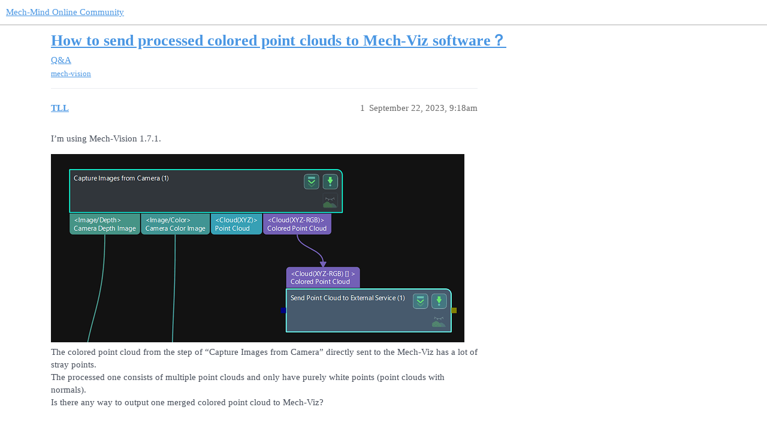

--- FILE ---
content_type: text/html; charset=utf-8
request_url: https://community.mech-mind.com/t/topic/1636
body_size: 6095
content:
<!DOCTYPE html>
<html lang="en">
  <head>
    <meta charset="utf-8">
    <title>How to send processed colored point clouds to Mech-Viz software？ - Q&amp;A - Mech-Mind Online Community</title>
    <meta name="description" content="I’m using Mech-Vision 1.7.1. 
  
The colored point cloud from the step of “Capture Images from Camera” directly sent to the Mech-Viz has a lot of stray points. 
The processed one consists of multiple point clouds and only have purely white points (point clouds with normals). 
Is there any way to out&amp;hellip;">
    <meta name="generator" content="Discourse 3.3.0.beta1 - https://github.com/discourse/discourse version a884842fa552a7963626846dd10e7351bed80ea1">
<link rel="icon" type="image/png" href="https://community.mech-mind.com/uploads/default/optimized/1X/fd3debd8f0679a088ff6b468c398f5402cf28035_2_32x32.png">
<link rel="apple-touch-icon" type="image/png" href="https://community.mech-mind.com/uploads/default/optimized/1X/fd3debd8f0679a088ff6b468c398f5402cf28035_2_180x180.png">
<meta name="theme-color" media="(prefers-color-scheme: light)" content="#ffffff">
<meta name="theme-color" media="(prefers-color-scheme: dark)" content="#ffffff">

<meta name="viewport" content="width=device-width, initial-scale=1.0, minimum-scale=1.0, user-scalable=yes, viewport-fit=cover">
<link rel="canonical" href="https://community.mech-mind.com/t/topic/1636" />

<link rel="search" type="application/opensearchdescription+xml" href="https://community.mech-mind.com/opensearch.xml" title="Mech-Mind Online Community Search">

    <link href="/stylesheets/color_definitions_scheme_9_3_43e7bbfdc15a12c9d5012978574bacea2b4d5fa9.css?__ws=community.mech-mind.com" media="all" rel="stylesheet" class="light-scheme"/><link href="/stylesheets/color_definitions_scheme_9_3_43e7bbfdc15a12c9d5012978574bacea2b4d5fa9.css?__ws=community.mech-mind.com" media="(prefers-color-scheme: dark)" rel="stylesheet" class="dark-scheme"/>

  <link href="/stylesheets/desktop_5a5272cac5ee38f76ad986cf690c21f97a993b58.css?__ws=community.mech-mind.com" media="all" rel="stylesheet" data-target="desktop"  />



  <link href="/stylesheets/checklist_5a5272cac5ee38f76ad986cf690c21f97a993b58.css?__ws=community.mech-mind.com" media="all" rel="stylesheet" data-target="checklist"  />
  <link href="/stylesheets/discourse-data-explorer_5a5272cac5ee38f76ad986cf690c21f97a993b58.css?__ws=community.mech-mind.com" media="all" rel="stylesheet" data-target="discourse-data-explorer"  />
  <link href="/stylesheets/discourse-details_5a5272cac5ee38f76ad986cf690c21f97a993b58.css?__ws=community.mech-mind.com" media="all" rel="stylesheet" data-target="discourse-details"  />
  <link href="/stylesheets/discourse-lazy-videos_5a5272cac5ee38f76ad986cf690c21f97a993b58.css?__ws=community.mech-mind.com" media="all" rel="stylesheet" data-target="discourse-lazy-videos"  />
  <link href="/stylesheets/discourse-local-dates_5a5272cac5ee38f76ad986cf690c21f97a993b58.css?__ws=community.mech-mind.com" media="all" rel="stylesheet" data-target="discourse-local-dates"  />
  <link href="/stylesheets/discourse-narrative-bot_5a5272cac5ee38f76ad986cf690c21f97a993b58.css?__ws=community.mech-mind.com" media="all" rel="stylesheet" data-target="discourse-narrative-bot"  />
  <link href="/stylesheets/discourse-presence_5a5272cac5ee38f76ad986cf690c21f97a993b58.css?__ws=community.mech-mind.com" media="all" rel="stylesheet" data-target="discourse-presence"  />
  <link href="/stylesheets/discourse-solved_5a5272cac5ee38f76ad986cf690c21f97a993b58.css?__ws=community.mech-mind.com" media="all" rel="stylesheet" data-target="discourse-solved"  />
  <link href="/stylesheets/docker_manager_5a5272cac5ee38f76ad986cf690c21f97a993b58.css?__ws=community.mech-mind.com" media="all" rel="stylesheet" data-target="docker_manager"  />
  <link href="/stylesheets/footnote_5a5272cac5ee38f76ad986cf690c21f97a993b58.css?__ws=community.mech-mind.com" media="all" rel="stylesheet" data-target="footnote"  />
  <link href="/stylesheets/poll_5a5272cac5ee38f76ad986cf690c21f97a993b58.css?__ws=community.mech-mind.com" media="all" rel="stylesheet" data-target="poll"  />
  <link href="/stylesheets/spoiler-alert_5a5272cac5ee38f76ad986cf690c21f97a993b58.css?__ws=community.mech-mind.com" media="all" rel="stylesheet" data-target="spoiler-alert"  />
  <link href="/stylesheets/poll_desktop_5a5272cac5ee38f76ad986cf690c21f97a993b58.css?__ws=community.mech-mind.com" media="all" rel="stylesheet" data-target="poll_desktop"  />

  <link href="/stylesheets/desktop_theme_5_f138f1b54d8ab6067e034fd6614cd34ed9b404f8.css?__ws=community.mech-mind.com" media="all" rel="stylesheet" data-target="desktop_theme" data-theme-id="5" data-theme-name="discotoc"/>
<link href="/stylesheets/desktop_theme_4_98117d42e638b66201881453c8b7057cfa50fb8f.css?__ws=community.mech-mind.com" media="all" rel="stylesheet" data-target="desktop_theme" data-theme-id="4" data-theme-name="discourse avatar component"/>
<link href="/stylesheets/desktop_theme_13_2bd35fa99df7c21be5ba936ebf1874c372fa5890.css?__ws=community.mech-mind.com" media="all" rel="stylesheet" data-target="desktop_theme" data-theme-id="13" data-theme-name="discourse topic list stats"/>
<link href="/stylesheets/desktop_theme_14_67e9dbf0831854ab06015d4702de1b1d9d469b34.css?__ws=community.mech-mind.com" media="all" rel="stylesheet" data-target="desktop_theme" data-theme-id="14" data-theme-name="discourse-search-banner"/>
<link href="/stylesheets/desktop_theme_11_43061353548734b450b218c01d555c96f2b22118.css?__ws=community.mech-mind.com" media="all" rel="stylesheet" data-target="desktop_theme" data-theme-id="11" data-theme-name="dropdown header"/>
<link href="/stylesheets/desktop_theme_15_40cac2b6a7077083675ea26c76e60dea9c217904.css?__ws=community.mech-mind.com" media="all" rel="stylesheet" data-target="desktop_theme" data-theme-id="15" data-theme-name="sidebar tags"/>
<link href="/stylesheets/desktop_theme_3_92dc1014804821e63f74fe44a2ab8943b138ff4a.css?__ws=community.mech-mind.com" media="all" rel="stylesheet" data-target="desktop_theme" data-theme-id="3" data-theme-name="sam&#39;s simple theme custom"/>

    






<link rel="stylesheet" href="https://cdn.bootcdn.net/ajax/libs/highlight.js/11.9.0/styles/github.min.css">
<script src="https://cdn.bootcdn.net/ajax/libs/highlight.js/11.9.0/highlight.min.js" nonce="AJf0QlIk5CmqKUUTyIs3LV6Dh"></script>

<!-- marked和katex在Discourse的Head中粘贴 -->
<!-- en 使用中文线上环境 -->
    <script src="https://community.mech-mind.com.cn:8442/marked.min.js" nonce="AJf0QlIk5CmqKUUTyIs3LV6Dh"></script>
    
    <!-- MathJax配置现在由SmartMathRenderer管理，移除重复配置 -->
    <!-- MathJax现在改为按需加载，移除初始同步加载 -->
    <!-- <script async src="https://community.mech-mind.com.cn:8442/mathjax.min.js"></script> -->

        <script defer="" src="/theme-javascripts/f3b5feb7052619d056b08f0c2c87cb5e5f3613a1.js?__ws=community.mech-mind.com" data-theme-id="3" nonce="AJf0QlIk5CmqKUUTyIs3LV6Dh"></script>


<script defer="" src="/theme-javascripts/5afb1c6d3659e798d0c2641e3a681d945e3d75e7.js?__ws=community.mech-mind.com" data-theme-id="13" nonce="AJf0QlIk5CmqKUUTyIs3LV6Dh"></script>

    
        <link rel="alternate nofollow" type="application/rss+xml" title="RSS feed of &#39;How to send processed colored point clouds to Mech-Viz software？&#39;" href="https://community.mech-mind.com/t/topic/1636.rss" />
    <meta property="og:site_name" content="Mech-Mind Online Community" />
<meta property="og:type" content="website" />
<meta name="twitter:card" content="summary" />
<meta name="twitter:image" content="https://community.mech-mind.com/uploads/default/original/2X/6/67348ccecdacd04c6f2738aff81a8a70027d3750.png" />
<meta property="og:image" content="https://community.mech-mind.com/uploads/default/original/2X/6/67348ccecdacd04c6f2738aff81a8a70027d3750.png" />
<meta property="og:url" content="https://community.mech-mind.com/t/topic/1636" />
<meta name="twitter:url" content="https://community.mech-mind.com/t/topic/1636" />
<meta property="og:title" content="How to send processed colored point clouds to Mech-Viz software？" />
<meta name="twitter:title" content="How to send processed colored point clouds to Mech-Viz software？" />
<meta property="og:description" content="I’m using Mech-Vision 1.7.1.     The colored point cloud from the step of “Capture Images from Camera” directly sent to the Mech-Viz has a lot of stray points.  The processed one consists of multiple point clouds and only have purely white points (point clouds with normals).  Is there any way to output one merged colored point cloud to Mech-Viz?" />
<meta name="twitter:description" content="I’m using Mech-Vision 1.7.1.     The colored point cloud from the step of “Capture Images from Camera” directly sent to the Mech-Viz has a lot of stray points.  The processed one consists of multiple point clouds and only have purely white points (point clouds with normals).  Is there any way to output one merged colored point cloud to Mech-Viz?" />
<meta property="og:article:section" content="Q&amp;A" />
<meta property="og:article:section:color" content="CA4E51" />
<meta property="og:article:tag" content="mech-vision" />
<meta property="article:published_time" content="2023-09-22T09:18:52+00:00" />
<meta property="og:ignore_canonical" content="true" />


    <script type="application/ld+json">{"@context":"http://schema.org","@type":"QAPage","name":"How to send processed colored point clouds to Mech-Viz software？","mainEntity":{"@type":"Question","name":"How to send processed colored point clouds to Mech-Viz software？","text":"I’m using Mech-Vision 1.7.1.\n\n<a class=\"lightbox\" href=\"https://community.mech-mind.com/uploads/default/original/2X/6/67348ccecdacd04c6f2738aff81a8a70027d3750.png\" data-download-href=\"https://community.mech-mind.com/uploads/default/67348ccecdacd04c6f2738aff81a8a70027d3750\" title=\"image\">[image]<\/a>\n\nThe colored point cloud from the step of “Capture Images from Camera” directly sent to the Mech-Viz has a lot of stray points.\n\nThe processed one consists of multiple point clouds and only have purely white points (point clouds with normals).\n\nIs there any way&hellip;","upvoteCount":0,"answerCount":0,"datePublished":"2023-09-22T09:18:52.194Z","author":{"@type":"Person","name":"TLL","url":"https://community.mech-mind.com/u/TLL"}}}</script>
  </head>
  <body class="crawler ">
     <meta name="viewport" content="width=device-width, initial-scale=1.0, maximum-scale=1.0, user-scalable=no">
    <header>
  <a href="/">
    Mech-Mind Online Community
  </a>
</header>

    <div id="main-outlet" class="wrap" role="main">
        <div id="topic-title">
    <h1>
      <a href="/t/topic/1636">How to send processed colored point clouds to Mech-Viz software？</a>
    </h1>

      <div class="topic-category" itemscope itemtype="http://schema.org/BreadcrumbList">
          <span itemprop="itemListElement" itemscope itemtype="http://schema.org/ListItem">
            <a href="/c/support/8" class="badge-wrapper bullet" itemprop="item">
              <span class='badge-category-bg' style='background-color: #CA4E51'></span>
              <span class='badge-category clear-badge'>
                <span class='category-name' itemprop='name'>Q&amp;A</span>
              </span>
            </a>
            <meta itemprop="position" content="1" />
          </span>
      </div>

      <div class="topic-category">
        <div class='discourse-tags list-tags'>
            <a href='https://community.mech-mind.com/tag/mech-vision' class='discourse-tag' rel="tag">mech-vision</a>
        </div>
      </div>
  </div>

  

    <div itemscope itemtype='http://schema.org/DiscussionForumPosting'>
      <meta itemprop='headline' content='How to send processed colored point clouds to Mech-Viz software？'>
      <link itemprop='url' href='https://community.mech-mind.com/t/topic/1636'>
      <meta itemprop='datePublished' content='2023-09-22T09:18:52Z'>
        <meta itemprop='articleSection' content='Q&amp;A'>
      <meta itemprop='keywords' content='mech-vision'>
      <div itemprop='publisher' itemscope itemtype="http://schema.org/Organization">
        <meta itemprop='name' content='Mech-Mind Ltd.'>
          <div itemprop='logo' itemscope itemtype="http://schema.org/ImageObject">
            <meta itemprop='url' content='https://community.mech-mind.com/uploads/default/original/1X/da8c47d55dfc4d399d81747adc0227f74efb22bc.png'>
          </div>
      </div>


          <div id='post_1'  class='topic-body crawler-post'>
            <div class='crawler-post-meta'>
              <span class="creator" itemprop="author" itemscope itemtype="http://schema.org/Person">
                <a itemprop="url" href='https://community.mech-mind.com/u/TLL'><span itemprop='name'>TLL</span></a>
                
              </span>

                <link itemprop="mainEntityOfPage" href="https://community.mech-mind.com/t/topic/1636">

                <link itemprop="image" href="https://community.mech-mind.com/uploads/default/original/2X/6/67348ccecdacd04c6f2738aff81a8a70027d3750.png">

              <span class="crawler-post-infos">
                  <time  datetime='2023-09-22T09:18:52Z' class='post-time'>
                    September 22, 2023,  9:18am
                  </time>
                  <meta itemprop='dateModified' content='2023-10-10T08:25:40Z'>
              <span itemprop='position'>1</span>
              </span>
            </div>
            <div class='post' itemprop='text'>
              <p>I’m using Mech-Vision 1.7.1.<br>
<div class="lightbox-wrapper"><a class="lightbox" href="https://community.mech-mind.com/uploads/default/original/2X/6/67348ccecdacd04c6f2738aff81a8a70027d3750.png" data-download-href="https://community.mech-mind.com/uploads/default/67348ccecdacd04c6f2738aff81a8a70027d3750" title="image"><img src="https://community.mech-mind.com/uploads/default/optimized/2X/6/67348ccecdacd04c6f2738aff81a8a70027d3750_2_690x314.png" alt="image" data-base62-sha1="eIZLzNxKCCaqbG4ILTYqkNfIzXa" width="690" height="314" srcset="https://community.mech-mind.com/uploads/default/optimized/2X/6/67348ccecdacd04c6f2738aff81a8a70027d3750_2_690x314.png, https://community.mech-mind.com/uploads/default/original/2X/6/67348ccecdacd04c6f2738aff81a8a70027d3750.png 1.5x, https://community.mech-mind.com/uploads/default/original/2X/6/67348ccecdacd04c6f2738aff81a8a70027d3750.png 2x" data-dominant-color="252F34"><div class="meta"><svg class="fa d-icon d-icon-far-image svg-icon" aria-hidden="true"><use href="#far-image"></use></svg><span class="filename">image</span><span class="informations">940×429 22.7 KB</span><svg class="fa d-icon d-icon-discourse-expand svg-icon" aria-hidden="true"><use href="#discourse-expand"></use></svg></div></a></div><br>
The colored point cloud from the step of “Capture Images from Camera” directly sent to the Mech-Viz has a lot of stray points.<br>
The processed one consists of multiple point clouds and only have purely white points (point clouds with normals).<br>
Is there any way to output one merged colored point cloud to Mech-Viz?</p>
            </div>

            <div itemprop="interactionStatistic" itemscope itemtype="http://schema.org/InteractionCounter">
              <meta itemprop="interactionType" content="http://schema.org/LikeAction"/>
              <meta itemprop="userInteractionCount" content="0" />
              <span class='post-likes'></span>
            </div>

            <div itemprop="interactionStatistic" itemscope itemtype="http://schema.org/InteractionCounter">
                <meta itemprop="interactionType" content="http://schema.org/CommentAction"/>
                <meta itemprop="userInteractionCount" content="0" />
              </div>

          </div>
          <div id='post_2' itemprop='comment' itemscope itemtype='http://schema.org/Comment' class='topic-body crawler-post'>
            <div class='crawler-post-meta'>
              <span class="creator" itemprop="author" itemscope itemtype="http://schema.org/Person">
                <a itemprop="url" href='https://community.mech-mind.com/u/YiGao'><span itemprop='name'>YiGao</span></a>
                
              </span>


                <link itemprop="image" href="https://community.mech-mind.com/uploads/default/original/2X/d/dc0387d34de538f39fa08884c6d5f9d58478a55e.png">

              <span class="crawler-post-infos">
                  <time itemprop='datePublished' datetime='2023-09-22T09:52:41Z' class='post-time'>
                    September 22, 2023,  9:52am
                  </time>
                  <meta itemprop='dateModified' content='2023-10-10T08:25:31Z'>
              <span itemprop='position'>2</span>
              </span>
            </div>
            <div class='post' itemprop='text'>
              <p>Just use Step “Merge Point Clouds” and Step “From Cloud (XYZ-Normal) to Cloud (XYZ-RGB)”, and according to the combination shown below.</p>
<p>The two steps merge the multiple point clouds into one and converts the point cloud from monochrome format to color format.<br>
<div class="lightbox-wrapper"><a class="lightbox" href="https://community.mech-mind.com/uploads/default/original/2X/d/dc0387d34de538f39fa08884c6d5f9d58478a55e.png" data-download-href="https://community.mech-mind.com/uploads/default/dc0387d34de538f39fa08884c6d5f9d58478a55e" title="image"><img src="https://community.mech-mind.com/uploads/default/optimized/2X/d/dc0387d34de538f39fa08884c6d5f9d58478a55e_2_644x499.png" alt="image" data-base62-sha1="vokBG1jGxO361Ep8TZ7FDUy1fwa" width="644" height="499" srcset="https://community.mech-mind.com/uploads/default/optimized/2X/d/dc0387d34de538f39fa08884c6d5f9d58478a55e_2_644x499.png, https://community.mech-mind.com/uploads/default/original/2X/d/dc0387d34de538f39fa08884c6d5f9d58478a55e.png 1.5x, https://community.mech-mind.com/uploads/default/original/2X/d/dc0387d34de538f39fa08884c6d5f9d58478a55e.png 2x" data-dominant-color="262B2A"><div class="meta"><svg class="fa d-icon d-icon-far-image svg-icon" aria-hidden="true"><use href="#far-image"></use></svg><span class="filename">image</span><span class="informations">799×620 36.6 KB</span><svg class="fa d-icon d-icon-discourse-expand svg-icon" aria-hidden="true"><use href="#discourse-expand"></use></svg></div></a></div></p>
            </div>

            <div itemprop="interactionStatistic" itemscope itemtype="http://schema.org/InteractionCounter">
              <meta itemprop="interactionType" content="http://schema.org/LikeAction"/>
              <meta itemprop="userInteractionCount" content="0" />
              <span class='post-likes'></span>
            </div>

            <div itemprop="interactionStatistic" itemscope itemtype="http://schema.org/InteractionCounter">
                <meta itemprop="interactionType" content="http://schema.org/CommentAction"/>
                <meta itemprop="userInteractionCount" content="0" />
              </div>

          </div>
    </div>


  




    </div>
    <footer class="container wrap">
  <nav class='crawler-nav'>
    <ul>
      <li itemscope itemtype='http://schema.org/SiteNavigationElement'>
        <span itemprop='name'>
          <a href='/' itemprop="url">Home </a>
        </span>
      </li>
      <li itemscope itemtype='http://schema.org/SiteNavigationElement'>
        <span itemprop='name'>
          <a href='/categories' itemprop="url">Categories </a>
        </span>
      </li>
      <li itemscope itemtype='http://schema.org/SiteNavigationElement'>
        <span itemprop='name'>
          <a href='/guidelines' itemprop="url">FAQ/Guidelines </a>
        </span>
      </li>
        <li itemscope itemtype='http://schema.org/SiteNavigationElement'>
          <span itemprop='name'>
            <a href='/tos' itemprop="url">Terms of Service </a>
          </span>
        </li>
        <li itemscope itemtype='http://schema.org/SiteNavigationElement'>
          <span itemprop='name'>
            <a href='/privacy' itemprop="url">Privacy Policy </a>
          </span>
        </li>
    </ul>
  </nav>
  <p class='powered-by-link'>Powered by <a href="https://www.discourse.org">Discourse</a>, best viewed with JavaScript enabled</p>
</footer>

    
            <div id="aibot-btn" style="display: none;"><img src="https://community.mech-mind.com.cn/uploads/default/original/2X/a/ae2983099198b9a09fe6e37e7fb01fad70cc6311.gif" width="40"><div class="aibot-btn-text" id="aibot-btn-text"></div><div id="aibot-btn-hover-tip"></div></div><div id="aibot-wrap" class="aibot-hidden"><div id="aibot-menu" style="display: none;"><div id="aibot-menu-home" class="aibot-menu-base"><img src="https://community.mech-mind.com.cn/uploads/default/original/2X/a/ae2983099198b9a09fe6e37e7fb01fad70cc6311.gif"></div><div id="aibot-menu-history-all-screen-open-btn" class="aibot-menu-base"><span class="icon" aria-hidden="true"></span></div><div id="aibot-menu-new-conversation" class="aibot-menu-base"><span class="icon" aria-hidden="true"></span></div></div><div id="aibot-content-wrap"><div class="aibot-header" id="aibot-header"><div class="aibot-title"><span id="aibot-title-span"></span></div><div class="aibot-header-buttons"><div id="aibot-help-docs-btn" class="aibot-t-bubble-down-v2" data-tooltip="" style="display: none;"><span class="icon" aria-hidden="true"></span></div><div id="aibot-history-btn" class="aibot-t-bubble-down-v2" data-tooltip="" style="display: none;"><span class="icon" aria-hidden="true"></span></div><div id="aibot-new-conversation-btn" class="aibot-t-bubble-down-v2" data-tooltip="" style="display: none;"><span class="icon" aria-hidden="true"></span></div><div class="aibot-quanping aibot-t-bubble-down-v2" id="aibot-quanping" data-tooltip="" style="display: none;"><span class="icon" aria-hidden="true"></span></div><div class="aibot-quxiaoquanping aibot-t-bubble-down-v2" id="aibot-quxiaoquanping" data-tooltip="" style="display: none;"><span class="icon" aria-hidden="true"></span></div><div class="aibot-close aibot-t-bubble-down-v2" id="aibot-close" data-tooltip=""><span class="icon" aria-hidden="true"></span></div></div></div><div id="aibot-coverpage-container-wrap"><div id="aibot-coverpage-words-container" class="aibot-hidden"><div class="aibot-coverpage-words"><h3><span id="aibot-coverpage-h3-span"></span></h3><div id="aibot-coverpage-ps"></div></div></div><div id="aibot-coverpage-container" class="aibot-hidden"><div id="aibot-coverpage-container-tips"><span id="aibot-coverpage-container-tips-span"></span></div><div class="aibot-panel-box" id="aibot-panel-box"></div></div></div><div id="aibot-chatpage-container" class="aibot-hidden"><div class="aibot-wrap-resizer" id="resizer"></div><div id="aibot-chatting-y-scroll-area"><div class="aibot-api-message aibot-api-ai-message" id="aibot-api-hello-bubble"><div id="aibot-api-hello-bubble-p"></div><div class="aibot-fyi" id="aibot-fyi"></div></div><div class="aibot-api-chatting-box" id="aibot-api-chatting-box"></div><div class="aibot-api-thinking-bubble aibot-hidden" id="aibot-api-thinking-bubble"><span class="aibot-api-typing-dot"></span><span class="aibot-api-typing-dot"></span><span class="aibot-api-typing-dot"></span><span class="thingking-bubble-word" style="margin-left: 10px; color: #a0aec0"></span></div><div class="aibot-api-thinking-bubble aibot-hidden" id="aibot-api-loading-history-bubble"><span class="aibot-api-typing-dot"></span><span class="aibot-api-typing-dot"></span><span class="aibot-api-typing-dot"></span><span class="loadinghistory-bubble-word" style="margin-left: 10px; color: #a0aec0"></span></div></div><div id="aibot-scroll-area-new-conversation-btn" class="aibot-scroll-area-new-conversation-btn"><span class="icon" aria-hidden="true"></span><span class="scroll-new-conversation-text" id="scroll-new-conversation-text"></span></div><div id="aibot-api-footer-container"><div id="aibot-api-input-container" class="aibot-input-drag-area"><div class="aibot-file-preview"></div><div class="aibot-api-flex"><textarea type="text" id="aibot-api-user-input" placeholder="" autocomplete="off" style="resize: none;"></textarea></div><div class="aibot-api-flex aibot-input-area-bottom-btns"><div class="aibot-left-buttons"><a class="ai-api-selectbtn aibot-t-bubble-up-v2" data-tooltip="" id="aibot-t-ggmxbubble"><div class="up-arrow"></div><div id="aibot-custom-select"><div id="aibot-select-button"></div><div id="aibot-select-dropdown" class="aibot-select-hide"><ul></ul></div></div></a></div><div class="aibot-right-buttons"><a id="aibot-api-upload-file-btn-a" class="aibot-api-upload-file-btn-a aibot-t-bubble-upload" data-tooltip=""><span class="icon" aria-hidden="true"></span></a><input type="file" id="aibot-file-input" accept=".jpg,.jpeg,.png,.bmp,.tiff" style="display: none;"><a id="aibot-api-send-btn-a" class="aibot-api-action-btn aibot-t-bubble-up-v2" data-tooltip=""><button id="aibot-api-send-btn" disabled=""><svg width="26" height="26" viewBox="0 0 26 26" fill="none" xmlns="http://www.w3.org/2000/svg"><circle cx="13" cy="13" r="13" fill="#D9D9D9"></circle><path d="M13 19V8M13 8L18 12.5M13 8L8 12.5" stroke="#757788" stroke-width="2"></path></svg><svg width="26" height="26" viewBox="0 0 26 26" fill="none" xmlns="http://www.w3.org/2000/svg"><circle cx="13" cy="13" r="13" fill="#3F88E3"></circle><path d="M13 19V8M13 8L18 12.5M13 8L8 12.5" stroke="white" stroke-width="2"></path></svg><svg width="26" height="26" viewBox="0 0 26 26" fill="none" xmlns="http://www.w3.org/2000/svg"><circle cx="13" cy="13" r="13" fill="#3F88E3"></circle><rect x="8" y="8" width="10" height="10" fill="white"></rect></svg></button></a></div></div><div class="aibot-input-drag-overlay" id="aibot-input-drag-overlay" style="display: none;"><div class="aibot-input-drag-content"><div class="aibot-input-drag-icon">📎</div><div class="aibot-input-drag-text" id="aibot-input-drag-text"></div></div></div></div><p class="ai-tip-gen-warn" id="ai-tip-gen-warn"></p></div><div class="aibot-dislike-modal-wrapper aibot-hidden" id="aibot-dislike-modal-wrapper"><div class="aibot-dislike-modal-content" id="aibot-dislike-modal-content"><div class="aibot-close" id="aibot-dlm-close"><img src="https://community.mech-mind.com.cn/uploads/default/original/2X/b/b67431534c444b778183aa6f003a649a8432e295.svg"></div><h3 class="aibot-dislike-modal-h3" id="aibot-dislike-modal-h3"></h3><div id="aibot-dislike-options_container"></div><div class="aibot-dlm-section"><div class="aibot-dlm-section-title" id="aibot-dlm-qita"></div></div><div class="aibot-dlm-textarea-container"><textarea class="aibot-dlm-textarea" id="aibot-dlm-textarea" placeholder=""></textarea><div class="aibot-dlm-char-count">0/200</div></div><button class="aibot-dlm-submit" id="aibot-dlm-submit"></button></div></div></div></div><div id="aibot-history-modal" class="aibot-history-modal"><div class="aibot-history-header"><div class="aibot-history-header-left"><div id="aibot-history-return-btn" data-tooltip=""><svg width="6" height="12" viewBox="0 0 6 12" fill="none" xmlns="http://www.w3.org/2000/svg"><path d="M5.44434 0.987305L1.02953 6.01349L5.50346 10.9871" stroke="#252525" stroke-linecap="round"></path></svg></div><div class="aibot-history-title"><span id="aibot-history-title-span" data-tooltip=""></span></div></div><div class="aibot-history-all-screen-header"><div class="aibot-history-title"><span id="aibot-history-all-screen-title-span" data-tooltip=""></span></div><div id="aibot-history-all-screen-return-btn" data-tooltip=""><span class="icon" aria-hidden="true"></span></div></div></div><div class="aibot-history-modal-content-wrapper"><button type="button" class="aibot-history-modal-content-header" id="aibot-history-modal-content-header"><span class="icon" aria-hidden="true"></span><span id="history-new-conversation-text"></span></button><div id="aibot-history-modal-content"></div></div></div></div><div class="aibot-image-viewer-modal" id="aibot-image-viewer-modal" style="display: none;"><div class="aibot-image-viewer-overlay" id="aibot-image-viewer-overlay"></div><div class="aibot-image-viewer-container"><div class="aibot-image-viewer-header"><div class="aibot-image-viewer-title" id="aibot-image-viewer-title">图片预览</div><button class="aibot-image-viewer-close" id="aibot-image-viewer-close">×</button></div><div class="aibot-image-viewer-content"><img class="aibot-image-viewer-img" id="aibot-image-viewer-img" src="" alt=""><div class="aibot-image-viewer-loading" id="aibot-image-viewer-loading"><div class="aibot-loading-spinner"></div><div class="aibot-loading-text">加载中...</div></div></div><div class="aibot-image-viewer-footer"><div class="aibot-image-viewer-info" id="aibot-image-viewer-info"></div><div class="aibot-image-viewer-actions"><button class="aibot-image-viewer-btn" id="aibot-image-viewer-download">下载</button></div></div></div></div>    <script defer="" src="/theme-javascripts/78eed8f3ed49a2ad8aab61754435621552775bcf.js?__ws=community.mech-mind.com" data-theme-id="3" nonce="AJf0QlIk5CmqKUUTyIs3LV6Dh"></script>

  </body>
  
</html>


--- FILE ---
content_type: text/css
request_url: https://community.mech-mind.com/stylesheets/color_definitions_scheme_9_3_43e7bbfdc15a12c9d5012978574bacea2b4d5fa9.css?__ws=community.mech-mind.com
body_size: 1418
content:
:root{--scheme-type: light;--primary: #464d59;--secondary: #ffffff;--tertiary: #4996e3;--quaternary: #00164b;--header_background: #ffffff;--header_primary: #333333;--highlight: #ffff4d;--danger: #cc4c33;--success: #3eba86;--love: #fa6c8d;--d-selected: #e9ebed;--d-hover: #f9fafb;--always-black-rgb: 0, 0, 0;--primary-rgb: 70, 77, 89;--primary-low-rgb: 235, 237, 240;--primary-very-low-rgb: 249, 250, 250;--secondary-rgb: 255, 255, 255;--header_background-rgb: 255, 255, 255;--tertiary-rgb: 73, 150, 227;--highlight-rgb: 255, 255, 77;--success-rgb: 62, 186, 134;--primary-very-low: #f9fafa;--primary-low: #ebedf0;--primary-low-mid: #909090;--primary-medium: #696969;--primary-high: #758093;--primary-very-high: #5d6676;--primary-50: #f9fafa;--primary-100: #f3f4f6;--primary-200: #ebedf0;--primary-300: #d8dbe0;--primary-400: #c4c9d1;--primary-500: #b0b7c1;--primary-600: #9da4b2;--primary-700: #858f9f;--primary-800: #758093;--primary-900: #5d6676;--header_primary-low: rgb(242, 242, 242);--header_primary-low-mid: rgb(208, 208, 208);--header_primary-medium: rgb(175, 175, 175);--header_primary-high: rgb(146, 146, 146);--header_primary-very-high: rgb(94, 94, 94);--secondary-low: #4d4d4d;--secondary-medium: gray;--secondary-high: #a6a6a6;--secondary-very-high: #ededed;--tertiary-very-low: #edf5fc;--tertiary-low: #e4effb;--tertiary-medium: #a4cbf1;--tertiary-high: #6dabe9;--tertiary-hover: #1e71c3;--tertiary-50: #edf5fc;--tertiary-100: #e9f2fc;--tertiary-200: #e7f1fb;--tertiary-300: #e4effb;--tertiary-400: #d0e4f8;--tertiary-500: #bcd8f5;--tertiary-600: #a4cbf1;--tertiary-700: #92c0ee;--tertiary-800: #80b6eb;--tertiary-900: #6dabe9;--quaternary-low: #7da3ff;--highlight-bg: #ffffca;--highlight-low: #e0e9ff;--highlight-medium: #e0e9ff;--highlight-high: #0036E6;--danger-low: #f7e4e0;--danger-low-mid: rgba(230, 166, 153, 0.7);--danger-medium: #db8270;--danger-hover: #a33d29;--success-low: #d8f2e7;--success-medium: #9ddec3;--success-hover: #32956b;--love-low: #fee9ee;--wiki: green;--blend-primary-secondary-5: rgb(249, 249, 249);--primary-med-or-secondary-med: #696969;--primary-med-or-secondary-high: #696969;--primary-high-or-secondary-low: #758093;--primary-low-mid-or-secondary-high: #909090;--primary-low-mid-or-secondary-low: #909090;--primary-or-primary-low-mid: #464d59;--highlight-low-or-medium: #e0e9ff;--tertiary-or-tertiary-low: #4996e3;--tertiary-low-or-tertiary-high: #e4effb;--tertiary-med-or-tertiary: #a4cbf1;--secondary-or-primary: #ffffff;--tertiary-or-white: #4996e3;--facebook-or-white: #0866ff;--twitter-or-white: #1da1f2;--hljs-comment: #998;--hljs-number: #099;--hljs-string: #d14;--hljs-literal: #458;--hljs-tag: #000080;--hljs-attribute: #008080;--hljs-symbol: #990073;--hljs-bg: #f8f8f8;--hljs-builtin-name: #6dabe9;--google: #ffffff;--google-hover: #f2f2f2;--instagram: #e1306c;--instagram-hover: #ac194b;--facebook: #0866ff;--facebook-hover: #0047bb;--cas: #70ba61;--twitter: #1da1f2;--twitter-hover: #0c85d0;--github: #100e0f;--github-hover: #463e42;--discord: #7289da;--discord-hover: #4a67cf;--gold: rgb(231, 195, 0);--silver: #c0c0c0;--bronze: #cd7f32;--shadow-modal: 0 8px 60px rgba(0, 0, 0, 0.6);--shadow-composer: 0 -1px 40px rgba(0, 0, 0, 0.12);--shadow-menu-panel: 0 8px 12px rgba(0, 0, 0, 0.15);--shadow-card: 0 4px 14px rgba(0, 0, 0, 0.15);--shadow-dropdown: 0 2px 12px 0 rgba(0, 0, 0, 0.1);--shadow-header: 0 2px 4px -1px rgba(0, 0, 0, 0.25);--shadow-footer-nav: 0 0 2px 0 rgba(0, 0, 0, 0.2);--shadow-focus-danger: 0 0 6px 0 var(--danger);--float-kit-arrow-stroke-color: var(--primary-low);--float-kit-arrow-fill-color: var(--secondary)}:root{--chat-skeleton-animation-rgb: 249, 250, 250}:root{--simple-theme-link-color: #3b5998}:root{--custom-bg: none}:root{--font-family: Arial, sans-serif}:root{--heading-font-family: Arial, sans-serif}

/*# sourceMappingURL=color_definitions_scheme_9_3_43e7bbfdc15a12c9d5012978574bacea2b4d5fa9.css.map?__ws=community.mech-mind.com */


--- FILE ---
content_type: text/css
request_url: https://community.mech-mind.com/stylesheets/desktop_theme_13_2bd35fa99df7c21be5ba936ebf1874c372fa5890.css?__ws=community.mech-mind.com
body_size: 293
content:
html.anon .topic-list .topic-item-stats .num.activity,html.anon .topic-list .posts,html.anon .topic-list .num.posts-map,html.anon .topic-list .num.views,html.anon .topic-list .views,html.anon .topic-list .activity,html.anon .topic-last-activity,html.anon .category-list .topics,html.anon .above-latest-topic-list-item-post-count-outlet,html.anon .latest-topic-list .posts-map,html.anon .category-list-item>footer,html.anon .subcategory-list-item>footer{display:none}.above-latest-topic-list-item-post-count-outlet,.topic-list .views{display:none}.latest-topic-list .posts-map,.topic-list .posts{display:none}.category-list .topics{display:none}

/*# sourceMappingURL=desktop_theme_13_2bd35fa99df7c21be5ba936ebf1874c372fa5890.css.map?__ws=community.mech-mind.com */


--- FILE ---
content_type: text/css
request_url: https://community.mech-mind.com/stylesheets/desktop_theme_11_43061353548734b450b218c01d555c96f2b22118.css?__ws=community.mech-mind.com
body_size: 832
content:
.btn-custom-header-dropdown-mobile .btn{background:none;font-size:var(--font-up-4);color:var(--header_primary-low-mid)}.btn-custom-header-dropdown-mobile .btn .d-icon{color:var(--header_primary-low-mid)}.btn-custom-header-dropdown-mobile .btn:hover{background:var(--primary-low)}.btn-custom-header-dropdown-mobile .btn:hover .d-icon{color:var(--primary-high)}.custom-header-links .top-level-links{list-style:none;display:flex;justify-content:center;align-items:center;gap:1rem;margin:0}.custom-header-links .top-level-links .custom-header-link{color:var(--primary-low-mid);padding-block:.5rem;cursor:default}.custom-header-links .top-level-links .custom-header-link-icon{margin-right:.5rem}.custom-header-links .top-level-links .custom-header-link-icon img{width:1.5em;height:1.5em}.custom-header-links .top-level-links .custom-header-link-caret{margin-left:.5rem}.custom-header-links .top-level-links .custom-header-link-caret svg{transition:transform .25s ease}.custom-header-links .top-level-links .custom-header-link:hover{color:var(--primary-medium)}.custom-header-links .top-level-links .custom-header-link:hover .custom-header-dropdown{transform:scale(1);transition-delay:0s}.custom-header-links .top-level-links .custom-header-link:hover .custom-header-link-caret svg{transform:rotate(90deg)}.custom-header-links .top-level-links .custom-header-link.with-url{cursor:pointer}.custom-header-links .custom-header-dropdown{position:absolute;background-color:var(--secondary);border:1px solid var(--primary-low);box-shadow:0 12px 12px rgba(0,0,0,.15);z-index:1001;padding:.5em;top:calc(var(--header-offset) - 1.25rem);min-width:200px;max-width:280px;list-style:none;transform:scale(0);transition:transform .2s ease;transition-delay:.1s;will-change:transform}.custom-header-links .custom-header-dropdown-link{color:var(--primary-medium);padding:.5em;cursor:pointer;font-weight:bold;display:flex;flex-flow:row wrap}.custom-header-links .custom-header-dropdown-link .custom-header-link-desc{flex-basis:100%;margin-top:.3em;font-size:.9em;font-weight:400}.custom-header-links .custom-header-dropdown-link:hover{color:var(--primary-medium);background:var(--highlight-medium)}.d-header .custom-header-links.scrolling{display:none}.anon .d-header .header-buttons:has(.custom-header-links) .auth-buttons{margin-left:1.25em}.custom-header-links{display:flex}.custom-header-links .custom-header-link{display:flex}@media screen and (max-width: 712px){.custom-header-links{display:none}}

/*# sourceMappingURL=desktop_theme_11_43061353548734b450b218c01d555c96f2b22118.css.map?__ws=community.mech-mind.com */


--- FILE ---
content_type: text/css
request_url: https://community.mech-mind.com/stylesheets/desktop_theme_3_92dc1014804821e63f74fe44a2ab8943b138ff4a.css?__ws=community.mech-mind.com
body_size: 24034
content:
.custom-header-links .custom-header-dropdown{top:30px !important;left:-70px !important}.custom-header-links .top-level-links .custom-header-link{position:relative}.container{font-size:12px;line-height:1.5}.topic-list .topic-list-data a.title.raw-link.raw-topic-link{font-size:1.1487em}#topic-title h1{margin-bottom:5px}#topic-footer-buttons{font-size:12px}.d-header-icons .unread-high-priority-notifications{right:-1px}.topic-list .topic-excerpt,.container.posts{font-size:14px}div.poll .poll-container ul li .option p,div.poll .poll-container ul li,div.poll .poll-container ul li svg,div.poll .poll-info .info-label{font-size:14px}div.poll .poll-info .info-number{font-size:22px}div.poll-buttons span .d-button-label{font-size:12px}.d-header.clearfix{font-size:14px}.custom-header-links{font-size:12px;color:#d0d0d0;font-weight:bold}@media screen and (max-width: 500px){.img,.img1{width:100%;background-size:500px;height:65px;background-repeat:contain}.container{margin-right:10px}.banner-box .container{margin:0 0px 0 0px}}hr{background-color:#9da4b2;height:1px}.custom-header-links .headerLink a{padding:0;font-size:1em;white-space:nowrap}.custom-header-links .top-level-links .custom-header-link{padding-block:0;color:#333;font-size:1em;margin-right:1em;white-space:nowrap}.custom-header-links .custom-header-dropdown-link{font-weight:normal;font-size:1em}.custom-header-links{display:flex;justify-content:center;align-items:center;width:20%}.headerLink{padding-top:4px}#site-logo{padding-right:10px;padding-left:8px}.panel{display:flex;justify-content:space-between;align-items:center;width:88%}.d-header .panel{margin-left:0}.header-buttons{box-sizing:border-box;flex:1}.custom-header-links{width:100%;margin:0}.top-level-links{width:100%;margin:0;padding:0;display:flex;justify-content:space-between;align-items:center}.custom-header-link{width:8%;box-sizing:border-box}.custom-header-link:last-child{margin-left:auto;display:flex;justify-content:flex-end;align-items:center}.custom-header-links .custom-header-dropdown{min-width:auto;max-width:auto}.custom-header-links .custom-header-link .custom-header-dropdown .custom-header-dropdown-link{text-align:center}.btn-small{width:7em}.with-url{width:3em;text-align:center;margin-right:0 !important}.post-controls .extra-buttons .accepted .d-button-label{font-size:12px}nav.post-controls .actions button.create .d-button-label{font-size:12px}nav.post-controls .actions button.create .d-icon{width:15px;height:16px}.extra-info-wrapper{display:none}.d-toc-main #d-toc li.d-toc-item .d-toc-h4{padding-left:1.25em}.d-toc-main #d-toc li.d-toc-item .d-toc-h5{padding-left:2em}.login-right-side{display:none}#ai-robot a{text-decoration:none}.ai-robot-hide{display:none !important}.ai-robot-btn-disabled{cursor:not-allowed !important}.searching{display:flex;align-items:end}.custom-search-banner-wrap{margin:0}@media screen and (max-width: 768px){.custom-search-banner-wrap{padding:1em 8px 1.25em;margin:0}}.search-banner{position:sticky;top:3.66em;padding:1em 0;z-index:399;background-color:#fff}.ai-robot-tooltip-btn{position:relative;cursor:pointer}.ai-robot-tooltip-btn:hover .topTooltip{display:block}.topTooltip p{margin:0;font-size:12px}.topTooltip{display:none;position:absolute;width:max-content;box-shadow:0 2px 18px rgba(0,0,0,.1019607843);background:#fff;padding:10px;right:0}.topTooltip:before{content:" ";display:block;width:12px;height:12px;background-color:#fff;transform:rotate(135deg);position:absolute;top:-2px;right:15px}.ai-robot-searchTooltip-btn{position:absolute;cursor:pointer;z-index:1;top:.6em;left:.3em}.ai-robot-searchTooltip-btn:hover .searchTooltip{display:block}.searchTooltip p{margin:0;font-size:12px;text-align:left}.searchTooltip{display:none;position:absolute;width:max-content;box-shadow:0 2px 18px rgba(0,0,0,.1019607843);background:#fff;padding:10px;top:2em}.searchTooltip:before{content:" ";display:block;width:12px;height:12px;background-color:#fff;transform:rotate(135deg);position:absolute;top:-2px}.custom-search-banner-wrap .btn.search-icon:not(.has-search-button-text){left:2em;padding-left:0}.custom-search-banner-wrap .btn.search-icon:not(.has-search-button-text)+.search-menu-container .search-input{padding-left:3em}.custom-search-banner-wrap .results{max-height:40vh;overflow:auto}.ai-robot-content-answer-deepThinking{color:#888;padding-left:10px;border-left:2px solid #e5e5e5}.ai-robot-ask-btnList .ai-robot-ask-btn{margin-right:4px;cursor:pointer;font-size:12px;color:#595959;line-height:16px;border-radius:4px;padding:1px 12px;border:1px solid rgba(0,0,0,.0784313725);background:#fff}.ai-robot-ask-container{position:relative;height:130px;background:#fff;padding:12px 62px 24px 12px;border:1px solid #e5e7ec}.ai-robot-ask-container #ai-robot-ask-send{width:24px;height:24px;position:absolute;right:12px;bottom:12px;cursor:pointer}.ai-robot-ask-container #ai-robot-ask-clear{width:18px;height:18px;position:absolute;right:42px;bottom:15px;cursor:pointer}.ai-robot-ask{line-height:26px;height:100%;overflow:auto;width:100%;flex:1;font-weight:400;font-size:14px;scrollbar-width:none}.ai-robot-ask:empty::before{content:attr(data-placeholder);height:22px;font-size:12px;color:#bdbdbd;letter-spacing:0;text-align:justify;line-height:20px;pointer-events:none;user-select:none;text-decoration:none}.ai-robot-ask:focus{outline:none}.ai-robot-default-answer{margin-top:10px;border-top:1px solid #fff;padding-top:10px}.ai-robot-default-answer-title{font-weight:700;margin-bottom:10px}.ai-robot-default-answer-content-item{cursor:pointer;margin-bottom:5px;color:#488bff;display:flex;align-items:center}.ai-robot-mobile-send{display:none}.searching{display:flex;align-items:end}.ai-tip-gen-warn{text-align:center;font-size:12px}.ai-tip-gen-warn{margin:0;font-size:13px;line-height:26px;font-size:12px;color:#9d9797}@keyframes fadeIn{from{opacity:0;transform:translateY(12px)}to{opacity:1;transform:translateY(0)}}@keyframes typing{0%,100%{transform:translateY(0)}50%{transform:translateY(-6px)}}.ai-api-littlebtn{font-size:12px;margin-left:5px;margin-right:2px;border:1px solid #c4c0c0;border-radius:6px;background:#fefefe;width:28px;height:28px;box-sizing:border-box;text-align:center;line-height:24px;position:relative;display:flex;align-content:center;justify-content:center;align-items:center}.message-container{position:fixed;top:20px;left:0;right:0;display:flex;flex-direction:column;align-items:center;pointer-events:none;z-index:1000}.message-item{padding:10px 16px;border-radius:4px;box-shadow:0 3px 6px -4px rgba(0,0,0,.12),0 6px 16px 0 rgba(0,0,0,.08),0 9px 28px 8px rgba(0,0,0,.05);margin-bottom:10px;display:flex;align-items:center;animation:message-enter .3s ease-out;pointer-events:auto;max-width:80%}.message-leave{animation:message-leave .3s ease-in forwards}.message-success{background-color:#fff;border:1px solid #fbfbfb;color:rgba(38,187,59,.9098039216);border-radius:40px;font-size:13px;padding:6px 11px}.message-error{background-color:#fff2f0;border:1px solid #ffccc7;color:#ff4d4f}.message-warning{background-color:#fffbe6;border:1px solid #ffe58f;color:#faad14}.message-info{background-color:#e6f7ff;border:1px solid #91d5ff;color:#1890ff}.message-loading{background-color:#fafafa;border:1px solid #d9d9d9;color:rgba(0,0,0,.65)}.message-close{margin-left:10px;cursor:pointer;font-size:16px;opacity:.6}.message-close:hover{opacity:1}@keyframes message-enter{from{opacity:0;transform:translateY(-20px)}to{opacity:1;transform:translateY(0)}}@keyframes message-leave{to{opacity:0;transform:translateY(-20px)}}.custom-search-banner-wrap{margin:0}@media screen and (max-width: 768px){.custom-search-banner-wrap{padding:1em 8px 1.25em;margin:0}}.search-banner{position:sticky;top:3.66em;padding:1em 0;z-index:997;background-color:#fff}.ai-robot-tooltip-btn{position:relative;cursor:pointer}.ai-robot-tooltip-btn:hover .topTooltip{display:block}.topTooltip p{margin:0;font-size:12px}.topTooltip{display:none;position:absolute;width:max-content;box-shadow:0 2px 18px rgba(0,0,0,.1019607843);background:#fff;padding:10px;right:0}.topTooltip:before{content:" ";display:block;width:12px;height:12px;background-color:#fff;transform:rotate(135deg);position:absolute;top:-2px;right:15px}.ai-robot-searchTooltip-btn{position:absolute;cursor:pointer;z-index:1;top:.6em;left:.3em}.ai-robot-searchTooltip-btn:hover .searchTooltip{display:block}.searchTooltip p{margin:0;font-size:12px;text-align:left}.searchTooltip{display:none;position:absolute;width:max-content;box-shadow:0 2px 18px rgba(0,0,0,.1019607843);background:#fff;padding:10px;top:2em}.searchTooltip:before{content:" ";display:block;width:12px;height:12px;background-color:#fff;transform:rotate(135deg);position:absolute;top:-2px}.custom-search-banner-wrap .btn.search-icon:not(.has-search-button-text){left:2em;padding-left:0}.custom-search-banner-wrap .btn.search-icon:not(.has-search-button-text)+.search-menu-container .search-input{padding-left:3em}#aibot-btn{position:fixed;cursor:pointer;right:20px;bottom:52px;z-index:1000;width:48px;box-shadow:0 0 12px 0 rgba(19,101,194,.4);border-radius:30px;background-color:#fff;display:flex;flex-direction:column;align-items:center;padding:0;gap:4px}.aibot-btn-text{width:100%;position:relative;text-align:center;display:flex;align-items:center;justify-content:center;margin-bottom:12px;color:var(--color-Primary-clicked, #1365c2);font-feature-settings:"liga" off,"clig" off;font-size:16px;font-style:normal;font-weight:700;line-height:20px}#aibot-wrap a{text-decoration:none;cursor:pointer}.aibot-hidden{display:none !important}#aibot-wrap div{box-sizing:border-box}#aibot-tooltip{position:fixed;bottom:80px;z-index:8000;right:86px;box-shadow:0 2px 18px rgba(0,0,0,.1019607843);background:#fff;padding:10px}#aibot-tooltip p{margin:0;font-size:12px;line-height:18px}#aibot-tooltip::after{content:" ";display:block;width:12px;height:12px;background-color:#fff;transform:rotate(135deg);right:-6px;position:absolute;top:calc(50% - 6px)}#aibot-content-wrap{margin-top:-1px !important;flex-direction:column;display:flex;background-image:url("data:image/svg+xml,%3Csvg width='1920' height='201' viewBox='0 0 1920 201' fill='none' xmlns='http://www.w3.org/2000/svg'%3E%3Cmask id='a' style='mask-type:alpha' maskUnits='userSpaceOnUse' x='0' y='0' width='1920' height='201'%3E%3Cpath fill='%23FCFCFC' d='M0 .875h1920v200H0z'/%3E%3C/mask%3E%3Cg mask='url(%23a)'%3E%3Cpath fill='%231B44BA' d='M-343.588-200.125h1920.05v300h-1920.05z' opacity='.3' filter='url(%23filter0_f_3241_722)'/%3E%3Cpath fill='url(%23paint0_linear_3241_722)' fill-opacity='.5' d='M550.751-245.125h1920.05v300H550.751z' filter='url(%23filter1_f_3241_722)'/%3E%3C/g%3E%3Cdefs%3E%3Cfilter id='filter0_f_3241_722' x='-443.588' y='-300.125' width='2120.05' height='500' filterUnits='userSpaceOnUse' color-interpolation-filters='sRGB'%3E%3CfeFlood flood-opacity='0' result='BackgroundImageFix'/%3E%3CfeBlend in='SourceGraphic' in2='BackgroundImageFix' result='shape'/%3E%3CfeGaussianBlur stdDeviation='50' result='effect1_foregroundBlur_3241_722'/%3E%3C/filter%3E%3Cfilter id='filter1_f_3241_722' x='450.751' y='-345.125' width='2120.05' height='500' filterUnits='userSpaceOnUse' color-interpolation-filters='sRGB'%3E%3CfeFlood flood-opacity='0' result='BackgroundImageFix'/%3E%3CfeBlend in='SourceGraphic' in2='BackgroundImageFix' result='shape'/%3E%3CfeGaussianBlur stdDeviation='50' result='effect1_foregroundBlur_3241_722'/%3E%3C/filter%3E%3ClinearGradient id='paint0_linear_3241_722' x1='1201.09' y1='-196.738' x2='1226.91' y2='7.882' gradientUnits='userSpaceOnUse'%3E%3Cstop stop-color='%234A9EE0'/%3E%3Cstop offset='1' stop-color='%233F88E3'/%3E%3C/linearGradient%3E%3C/defs%3E%3C/svg%3E");background-repeat:no-repeat;background-size:100% auto}#aibot-wrap{transition:height .66s;position:fixed;right:80px;z-index:1100;bottom:52px;width:380px;min-width:320px;height:600px;display:flex;flex-direction:row;flex:1;box-shadow:0 4px 12px 0 rgba(0,0,0,.3);background-color:#fff;box-sizing:border-box;border-radius:2px;overflow:hidden}.aibot-wrap-resizer{width:10px;height:100%;background-color:rgba(255,255,255,0);opacity:0;position:absolute;left:0;bottom:0;cursor:ew-resize;z-index:999}.aibot-header{display:flex !important;height:32px !important;min-height:32px !important;max-height:32px !important;flex-shrink:0;flex-basis:32px;align-items:center;flex-direction:row;gap:8px;border-top-left-radius:2px;border-top-right-radius:2px}.aibot-title{font-size:14px !important;font-weight:500 !important;color:#23282b !important;display:flex !important;align-items:center;padding-left:8px}.aibot-header-buttons{display:flex;align-items:center;gap:8px;margin-left:auto}.aibot-header-buttons .aibot-t-bubble-down-v2::after{left:auto !important;right:0 !important;transform:none !important;max-width:250px !important;min-width:auto !important;word-wrap:break-word;white-space:nowrap;overflow:hidden;text-overflow:ellipsis;text-align:left}.aibot-header-buttons .aibot-t-bubble-down-v2::before{left:50% !important;right:auto !important;transform:translateX(-50%) !important}@media screen and (max-width: 768px){.aibot-header-buttons .aibot-t-bubble-down-v2::after{max-width:180px !important;right:-10px !important}.aibot-header-buttons .aibot-t-bubble-down-v2::before{left:50% !important;right:auto !important;transform:translateX(-50%) !important}}@media screen and (max-width: 480px){.aibot-header-buttons .aibot-t-bubble-down-v2::after{max-width:140px !important;right:-5px !important}.aibot-header-buttons .aibot-t-bubble-down-v2::before{left:50% !important;right:auto !important;transform:translateX(-50%) !important}}.aibot-close{cursor:pointer;display:flex;align-items:center;justify-content:center;margin-right:8px}.aibot-close img{width:14px;height:14px}#aibot-coverpage-container{width:380px;height:396px;padding:0 20px;display:flex;flex-direction:column;gap:24px;position:relative;top:-46px}#aibot-coverpage-words-container{width:380px;height:168px;min-height:168px;display:flex;flex-direction:column;padding-left:20px;padding-right:20px}.aibot-coverpage-words h3{font-weight:700;font-size:20px;line-height:30px;letter-spacing:0;color:#353535;margin:20px 0 0}.aibot-fullscreen .aibot-coverpage-words h3{font-size:24px;line-height:36px}.aibot-fullscreen .aibot-coverpage-words p{font-size:14px;line-height:21px}.aibot-fullscreen #aibot-coverpage-container-tips span p{font-size:14px;line-height:28px}.aibot-fullscreen .aibot-panel-box .aibot-panel{width:484px}.aibot-fullscreen .aibot-panel-box .aibot-panel .panel-description{width:336px}.aibot-fullscreen .aibot-panel-box .aibot-panel .panel-description p.title{font-size:20px;line-height:30px;width:336px;font-weight:550}.aibot-fullscreen .aibot-panel-box .aibot-panel .panel-description p{font-size:14px;line-height:21px}.aibot-coverpage-words p{font-weight:400;font-style:normal;font-size:14px;line-height:18px;letter-spacing:0;color:#353535;margin:10px 0}#aibot-coverpage-container-tips span p{font-weight:400;font-style:normal;font-size:14px;line-height:26px;letter-spacing:0;color:#177ddc;margin:0}.aibot-panel-box{padding:0;margin-top:auto}.aibot-panel-box .aibot-panel{height:165px;width:340px;border-radius:6px;padding:10px 16px;gap:12px;box-sizing:border-box;box-shadow:0 4px 10px rgba(0,0,0,.15);display:flex;background-color:#f5f6f7;margin-bottom:24px;cursor:pointer;flex-direction:row;align-items:center}.aibot-panel-box .aibot-panel:hover{background-color:rgba(72,139,213,.1019607843)}.aibot-panel-box .aibot-panel:hover .svgicon{transform:scale(1.2)}.aibot-panel-box .aibot-panel .panel-icon{height:100%;display:flex;justify-content:center;align-items:center;margin-right:0;width:100px}.aibot-panel-box .aibot-panel .panel-icon .svgicon{transition:.4s;width:66px;height:66px}.aibot-panel-box .aibot-panel .panel-icon .svgicon svg{width:66px;height:66px;fill:rgba(0,0,0,0)}.aibot-panel-box .aibot-panel .panel-description{width:230px;min-height:90px;gap:6px;flex-direction:column;display:flex;align-items:start;justify-content:center}.aibot-panel-box .aibot-panel .panel-description p{margin:0;font-weight:400;font-size:14px;line-height:20px;letter-spacing:0;padding:0}.aibot-panel-box .aibot-panel .panel-description p.title{width:230px;min-height:20px;font-weight:600;font-size:15px;line-height:24px;letter-spacing:0;color:#0d0d0d;word-wrap:break-word;overflow-wrap:break-word}#aibot-chatpage-container{position:relative;height:100%;display:flex;flex-direction:column;background:0 0;border-radius:2px;margin:4px 0 0;box-sizing:border-box;overflow:hidden}#aibot-chatting-y-scroll-area{display:flex;flex-direction:column;overflow-y:auto;position:relative;height:calc(100% - var(--aibot-bottom-pad, 232px));min-height:0;overflow-x:hidden;background:0 0;box-sizing:border-box;padding-bottom:var(--aibot-bottom-pad, 232px);scroll-behavior:smooth;scrollbar-gutter:stable;padding-right:12px;scrollbar-width:none;overflow:overlay}@supports(scrollbar-gutter: stable){#aibot-chatting-y-scroll-area{padding-right:4px;scrollbar-width:thin;scrollbar-color:rgba(0,0,0,0) rgba(0,0,0,0)}#aibot-chatting-y-scroll-area:hover{scrollbar-color:rgba(0,0,0,.2) rgba(0,0,0,0)}}#aibot-chatting-y-scroll-area::-webkit-scrollbar{width:8px;background:0 0}#aibot-chatting-y-scroll-area::-webkit-scrollbar-track{background:0 0;border-radius:2px}#aibot-chatting-y-scroll-area::-webkit-scrollbar-thumb{background:0 0;border-radius:2px;min-height:20px;transition:background-color .3s,box-shadow .3s,opacity .3s;opacity:0}#aibot-chatting-y-scroll-area:hover::-webkit-scrollbar-thumb{background:rgba(0,0,0,.2);box-shadow:0 2px 8px 0 rgba(0,0,0,.15);opacity:1}#aibot-chatting-y-scroll-area::-webkit-scrollbar-thumb:hover{background:#7a7a7a !important;box-shadow:0 4px 12px 0 rgba(0,0,0,.3) !important}#aibot-chatting-y-scroll-area.scrolling::-webkit-scrollbar-thumb,#aibot-chatting-y-scroll-area:active::-webkit-scrollbar-thumb,#aibot-chatting-y-scroll-area:focus::-webkit-scrollbar-thumb{background:rgba(0,0,0,.2);opacity:1}#aibot-chatting-y-scroll-area.scrolling{scrollbar-color:rgba(0,0,0,.2) rgba(0,0,0,0)}.aibot-markdown-link{color:#1976d2 !important;text-decoration:underline !important;cursor:pointer !important;transition:color .2s !important}.aibot-markdown-link:hover{color:#1565c0 !important;text-decoration:underline !important}.aibot-markdown-link:visited{color:#7b1fa2 !important}#aibot-chatting-y-scroll-area::-webkit-scrollbar-button{display:none !important;height:0 !important;width:0 !important;background:0 0 !important;opacity:0 !important;visibility:hidden !important}#aibot-chatting-y-scroll-area::-webkit-scrollbar-button:start{display:none !important;height:0 !important;width:0 !important;opacity:0 !important;visibility:hidden !important}#aibot-chatting-y-scroll-area::-webkit-scrollbar-button:end{display:none !important;height:0 !important;width:0 !important;opacity:0 !important;visibility:hidden !important}::-webkit-scrollbar-button{display:none !important;height:0 !important;width:0 !important;opacity:0 !important;visibility:hidden !important}::-webkit-scrollbar-button:start{display:none !important;height:0 !important;width:0 !important;opacity:0 !important;visibility:hidden !important}::-webkit-scrollbar-button:end{display:none !important;height:0 !important;width:0 !important;opacity:0 !important;visibility:hidden !important}.ai-robot-ask-btnList .ai-robot-ask-btn{margin-right:4px;cursor:pointer;font-size:12px;color:#595959;line-height:16px;border-radius:4px;padding:1px 12px;border:1px solid rgba(0,0,0,.0784313725);background:#fff}.ai-robot-ask-container{position:relative;height:130px;background:#fff;padding:12px 62px 24px 12px;border:1px solid #e5e7ec}.ai-robot-ask-container #ai-robot-ask-send{width:24px;height:24px;position:absolute;right:12px;bottom:12px;cursor:pointer}.ai-robot-ask-container #ai-robot-ask-clear{width:18px;height:18px;position:absolute;right:42px;bottom:15px;cursor:pointer}.ai-robot-ask{line-height:26px;height:100%;overflow:auto;width:100%;flex:1;font-weight:400;font-size:14px;scrollbar-width:none}.ai-robot-ask:empty::before{content:attr(data-placeholder);height:22px;font-size:12px;color:#bdbdbd;letter-spacing:0;text-align:justify;line-height:20px;pointer-events:none;user-select:none;text-decoration:none}.ai-robot-ask:focus{outline:0}.ai-robot-default-answer{margin-top:10px;padding-top:10px}.ai-robot-default-answer-title{font-weight:700;margin-bottom:10px}.ai-robot-default-answer-content-item{cursor:pointer;margin-bottom:5px;color:#488bff;display:flex;align-items:center}.ai-robot-mobile-send{display:none}.searching{display:flex;align-items:end}.aibot-api-status-indicator{display:inline-block;width:10px;height:10px;background-color:#3fb950;border-radius:50%;margin-right:6px;box-shadow:0 0 8px #3fb950}.aibot-api-chat-container{height:65vh;overflow-anchor:none;overflow-y:auto;padding:25px;display:flex;flex-direction:column;background:url("[data-uri]")}.aibot-api-message{max-width:100%;border-radius:11px;line-height:1.7;animation:.4s fadeIn;position:relative;font-size:16px;margin:6px 0}.aibot-api-message p{margin:0}.aibot-api-user-message{background:#dce7f3;align-self:flex-end;border-radius:10px;color:#353535;padding:10px 16px;max-width:77%;font-size:14px;font-weight:400;line-height:20px;letter-spacing:0;box-shadow:0 4px 10px rgba(0,0,0,.15);word-wrap:break-word;word-break:break-word;overflow-wrap:break-word}.aibot-api-user-message.aibot-api-image-message{margin-bottom:1px;background:0 0 !important;box-shadow:none !important;padding:0 !important;border-radius:0 !important;margin-top:1px;align-self:flex-end;max-width:77%}.aibot-api-user-message.aibot-api-image-message .image-message-container{background:0 0 !important;border-radius:0 !important;padding:0 !important;box-shadow:none !important;margin:0 !important;display:inline-block;line-height:0}.aibot-api-user-message.aibot-api-image-message .message-image{max-width:100%;max-height:300px;width:auto;height:auto;border-radius:1px;cursor:pointer;transition:transform .2s,box-shadow .2s;display:block;box-shadow:0 2px 8px rgba(0,0,0,.1);margin:0;padding:0}.aibot-api-user-message.aibot-api-image-message .message-image:hover{transform:scale(1.02);box-shadow:0 4px 12px rgba(0,0,0,.15)}.image-loading-placeholder{width:200px;height:150px;background:#f8f9fa;border:2px dashed #dee2e6;border-radius:1px;display:flex;flex-direction:column;align-items:center;justify-content:center;gap:12px;color:#6c757d;font-size:14px}.loading-spinner{width:24px;height:24px;border:3px solid #e9ecef;border-top:3px solid #007bff;border-radius:50%;animation:1s linear infinite spin}.loading-text{font-weight:500}.history-image-loading{background:#f0f8ff;border-color:#b3d9ff;color:#06c}.history-image-loading .loading-spinner{border-color:#06c #e6f3ff #e6f3ff}.image-error-placeholder{width:200px;height:150px;background:#fff5f5;border:2px dashed #fecaca;border-radius:1px;flex-direction:column;align-items:center;justify-content:center;gap:8px;color:#dc2626;font-size:14px;display:none}.error-icon{font-size:20px}.error-text{font-weight:500}.image-preview-modal{position:fixed;top:0;left:0;width:100%;height:100%;background:rgba(0,0,0,.8);display:flex;z-index:6000;justify-content:center;align-items:center;cursor:pointer;opacity:0;visibility:hidden;transition:opacity .2s,visibility .2s}.image-preview-modal.show{opacity:1;visibility:visible}.preview-image{max-width:90vw;max-height:90vh;object-fit:contain;border-radius:1px;cursor:default;box-shadow:0 4px 20px rgba(0,0,0,.3);transition:transform .2s,box-shadow .2s}.image-preview-download{position:absolute;top:20px;right:20px;background:rgba(128,128,128,.8);border:none;border-radius:50%;width:50px;height:50px;cursor:pointer;display:flex;align-items:center;justify-content:center;transition:.3s;box-shadow:0 4px 15px rgba(0,0,0,.4);backdrop-filter:blur(10px)}.image-preview-download:hover{background:rgba(96,96,96,.9);transform:scale(1.1);box-shadow:0 6px 20px rgba(0,0,0,.5)}.image-preview-download svg{color:#fff}@media(max-width: 768px){.aibot-api-user-message.aibot-api-image-message .message-image{max-width:100%;max-height:250px}.aibot-api-user-message.aibot-api-image-message{margin:1px 0}.preview-image{max-width:95vw;max-height:95vh;box-shadow:0 4px 16px rgba(0,0,0,.25)}.image-preview-download{top:15px;right:15px;width:45px;height:45px}.history-image-loading,.image-error-placeholder,.image-loading-placeholder{width:180px;height:135px}}.aibot-api-ai-message{align-self:flex-start;border-radius:10px;color:#353535;padding:12px 0;font-size:14px;font-weight:400;line-height:26px;letter-spacing:0;word-wrap:break-word;word-break:break-word;overflow-wrap:break-word;white-space:normal;margin:0;gap:12px}#aibot-api-footer-container{display:block;border-radius:12px;position:absolute;bottom:11px;left:50%;transform:translateX(-50%);max-width:840px;width:calc(100% - 40px);gap:8px;height:calc(var(--footer-base-height, 150px) - 30px + var(--file-preview-height, 0px)*1.2);transition:height .15s}#aibot-api-user-input{flex:1;padding:0;border-radius:5px;border:none;background:#eff2f8;color:#000;font-size:14px;line-height:26px;font-weight:400;transition:.3s;height:40px;margin:0;box-sizing:content-box}#aibot-api-user-input::placeholder{color:#7a7a7a;font-weight:400;font-size:14px;line-height:20px}#aibot-api-user-input:focus{outline:0}#aibot-api-user-input:disabled{background:#f5f5f5;color:#999;cursor:not-allowed;opacity:.6}#aibot-api-user-input::-webkit-scrollbar{width:4px}#aibot-api-user-input::-webkit-scrollbar-track{background:0 0}#aibot-api-user-input::-webkit-scrollbar-thumb{background:rgba(0,0,0,.2);border-radius:2px}#aibot-api-user-input::-webkit-scrollbar-button{display:none}#aibot-api-send-btn-a{margin-left:auto;position:relative}#aibot-api-send-btn{background:#0057ff;color:#fff;border:none;border-radius:50%;cursor:pointer;font-weight:600;display:flex;align-items:center;width:26px;aspect-ratio:1}#aibot-api-send-btn svg{width:26px;height:26px;position:absolute;top:50%;left:50%;transform:translate(-50%, -50%)}#aibot-api-send-btn svg:first-child,#aibot-api-send-btn:not(:disabled) svg:nth-child(2){display:block}#aibot-api-send-btn svg:nth-child(2),#aibot-api-send-btn svg:nth-child(3),#aibot-api-send-btn.generating svg:first-child,#aibot-api-send-btn.generating svg:nth-child(2),#aibot-api-send-btn:not(:disabled) svg:first-child{display:none}#aibot-api-send-btn.generating svg:nth-child(3){display:block}#aibot-api-send-btn.generating,#aibot-api-send-btn.generating:disabled{background:#3f88e3 !important;cursor:pointer !important}#aibot-api-send-btn-a .aibot-t-bubble{left:2px}#aibot-api-send-btn-a:hover .aibot-t-bubble{display:block}#aibot-api-send-btn:disabled{background:#cbced3 !important;cursor:not-allowed;transform:none;box-shadow:none}.aibot-api-sendbtn-icon{display:block;width:100%;aspect-ratio:1;background-image:url(data:image/svg+xml,%3Csvg%20class%3D%22icon%22%20style%3D%22width%3A%201em%3Bheight%3A%201em%3Bvertical-align%3A%20middle%3Bfill%3A%20currentColor%3Boverflow%3A%20hidden%3B%22%20viewBox%3D%220%200%201024%201024%22%20version%3D%221.1%22%20xmlns%3D%22http%3A%2F%2Fwww.w3.org%2F2000%2Fsvg%22%20p-id%3D%225526%22%3E%3Cpath%20d%3D%22M554.666667%20354.56V810.666667a42.666667%2042.666667%200%200%201-85.333334%200V354.56a8.533333%208.533333%200%200%200-14.549333-5.973333l-184.149333%20184.106666a42.666667%2042.666667%200%200%201-60.330667-60.330666l241.365333-241.365334a85.333333%2085.333333%200%200%201%20120.661334%200l241.365333%20241.365334a42.666667%2042.666667%200%200%201-60.330667%2060.330666l-184.149333-184.149333a8.533333%208.533333%200%200%200-14.549333%206.058667z%22%20fill%3D%22%235D6E7F%22%20p-id%3D%225527%22%3E%3C%2Fpath%3E%3C%2Fsvg%3E)}#aibot-api-input-container{background:#eef2f9;padding:var(--input-padding-top, 0) 12px 0 12px;border-radius:10px;display:flex;flex-direction:column;gap:8px;width:100%;min-height:calc(90px + var(--file-preview-height, 0px)*1.2);max-height:calc(90px + var(--file-preview-height, 0px)*1.2);transition:min-height .15s,max-height .15s;box-sizing:border-box;position:relative}.ai-tip-gen-warn{text-align:center;margin:10px 0 0;font-weight:400;font-size:12px;line-height:20px;color:#7a7a7a}@keyframes fadeIn{from{opacity:0;transform:translateY(12px)}to{opacity:1;transform:translateY(0)}}.aibot-api-ai-avatar{width:32px;height:32px;border-radius:50%;margin-right:12px;box-shadow:0 0 0 1px #d5e4ff;position:absolute;top:0;left:-6px;text-align:center}.aibot-api-ai-avatar svg{width:26px;height:26px;display:block;fill:rgba(0,0,0,0);position:relative;left:3px;top:2px}.aibot-api-thinking-bubble{padding:18px 24px;border-radius:11px;align-self:flex-start;margin-bottom:9px}.aibot-api-typing-dot{width:9px;height:9px;background-color:#58a6ff;border-radius:50%;display:inline-block;margin:0 3px;animation:1.5s infinite typing}.aibot-api-typing-dot:nth-child(2){animation-delay:.3s}.aibot-api-typing-dot:nth-child(3){animation-delay:.6s}@keyframes typing{0%,100%{transform:translateY(0)}50%{transform:translateY(-6px)}}.aibot-api-resources-section{margin-top:20px;background:rgba(255,255,255,.7);border-radius:12px;padding:15px;border-left:3px solid #58a6ff;backdrop-filter:blur(4px);height:54px;overflow:hidden}.aibot-api-resources-title{display:flex;align-items:center;color:#3a393a;margin-bottom:12px;gap:8px}.aibot-api-resource-item{padding:12px;background:#fff;border-radius:8px;margin-bottom:10px;border:1px solid rgba(56,139,253,.15)}.aibot-api-resource-header{display:flex;justify-content:space-between;margin-bottom:8px}.aibot-api-document-name{color:#a0aec0;font-weight:500;font-size:15px;display:flex;align-items:center;gap:6px}.aibot-api-resource-score{background:rgba(88,166,255,.15);color:#58a6ff;padding:3px 8px;border-radius:20px;font-size:13px}.aibot-api-resource-content{color:#6a7582;font-size:14px;line-height:1.6;padding:12px;border-radius:6px;margin-top:8px;overflow-y:auto;position:relative;max-height:100px;word-wrap:break-word}.aibot-api-timestamp{font-size:12px;color:#718096;text-align:right;margin-top:10px}.aibot-api-choose-bot-box{padding:20px}#aibot-api-hello-bubble{padding-bottom:6px;margin-left:20px;margin-right:20px;font-weight:500;font-size:14px;line-height:20px;letter-spacing:0;color:#0d0d0d;word-wrap:break-word;overflow-wrap:break-word}#aibot-api-hello-bubble-p p{font-size:16px;line-height:26px}#aibot-api-hello-bubble-p ul{font-size:14px;line-height:24px}.aibot-api-chat-box-strong{font-size:14px;color:#3b3939;position:relative;font-weight:600;display:none}.aibot-api-flex{display:flex;justify-content:flex-start;align-items:center;gap:8px}.aibot-input-area-bottom-btns{height:26px}.aibot-left-buttons{display:flex;align-items:center;gap:8px;position:relative;height:100%;flex:1;min-width:0;justify-content:flex-start}.aibot-left-buttons .aibot-s-bubble{position:relative;top:auto;left:auto;margin-right:8px}.aibot-right-buttons{display:flex;align-items:center;gap:8px;flex:0 0 auto}#aibot-api-file-select-btn-a{display:flex;align-items:center;justify-content:center;width:28px;height:28px;border:1px solid #c4c0c0;border-radius:6px;background:#fefefe;cursor:pointer;position:relative;text-decoration:none}#aibot-api-file-select-btn-a:hover{background:#f5f5f5}#aibot-api-file-select-btn-a svg{width:15px;height:15px}.aibot-api-upload-file-btn-a{display:flex;align-items:center;justify-content:center;width:26px;height:26px;border:none;background:0 0;cursor:pointer;position:relative;text-decoration:none;margin:0;padding:0;box-sizing:border-box}.aibot-api-upload-file-btn-a:hover{background:0 0}.aibot-api-upload-file-btn-a svg{width:20px;height:20px;fill:#595959}.aibot-api-upload-file-btn-a:active{background:0 0}.aibot-api-upload-file-btn-a .upload-file-icon-default{display:block}.aibot-api-upload-file-btn-a .upload-file-icon-hover,.aibot-api-upload-file-btn-a:hover .upload-file-icon-default{display:none}.aibot-api-upload-file-btn-a:hover .upload-file-icon-hover{display:block}.aibot-api-upload-file-btn-a .upload-file-icon-default path,.aibot-api-upload-file-btn-a .upload-file-icon-hover path{fill:#595959 !important}.aibot-api-upload-file-btn-a .upload-file-icon-hover rect:first-child{fill:#f2f3f5 !important}.aibot-api-upload-file-btn-a .upload-file-icon-hover rect:nth-child(2){fill:none !important;stroke:#000 !important;stroke-opacity:.1 !important}@media screen and (max-width: 768px){.aibot-api-upload-file-btn-a{-webkit-touch-callout:none;-webkit-user-select:none;-khtml-user-select:none;-moz-user-select:none;-ms-user-select:none;user-select:none;touch-action:manipulation;transition:none;-webkit-tap-highlight-color:rgba(0,0,0,0)}.aibot-api-upload-file-btn-a:hover .upload-file-icon-default{display:block !important}#aibot-api-upload-file-btn-a .icon{width:20px;height:20px;display:inline-block;background-repeat:no-repeat;background-size:contain;background-image:url("data:image/svg+xml,%3Csvg viewBox='0 0 20 20' xmlns='http://www.w3.org/2000/svg'%3E%3Cpath fill='%23595959' d='M8.87462 17.8799C10.4224 17.8799 11.6887 16.6136 11.6887 15.0658L11.6887 7.18642C11.6887 6.25778 10.9289 5.49798 10.0002 5.49798C9.0716 5.49798 8.3118 6.25778 8.3118 7.18642L8.3118 14.503L9.43743 14.503L9.43743 7.18642C9.43743 6.87687 9.6907 6.6236 10.0002 6.6236C10.3098 6.6236 10.5631 6.87687 10.5631 7.18642L10.5631 15.0658C10.5631 15.9945 9.80326 16.7543 8.87462 16.7543C7.94597 16.7543 7.18617 15.9945 7.18617 15.0658L7.18617 6.06079C7.18617 4.51305 8.45251 3.24672 10.0002 3.24672C11.548 3.24672 12.8143 4.51305 12.8143 6.06079L12.8143 12.2517L13.9399 12.2517L13.9399 6.06079C13.9399 3.87989 12.1811 2.12109 10.0002 2.12109C7.81934 2.12109 6.06055 3.87989 6.06055 6.06079L6.06055 15.0658C6.06055 16.6136 7.32688 17.8799 8.87462 17.8799Z'/%3E%3C/svg%3E")}#aibot-api-upload-file-btn-a:active .icon,#aibot-api-upload-file-btn-a:hover .icon{background-image:url("data:image/svg+xml,%3Csvg viewBox='0 0 20 20' xmlns='http://www.w3.org/2000/svg'%3E%3Crect width='20' height='20' rx='2' fill='%23F2F3F5'/%3E%3Crect x='0.5' y='0.5' width='19' height='19' rx='1.5' fill='none' stroke='black' stroke-opacity='0.1'/%3E%3Cpath fill='%23595959' d='M8.87462 17.8799C10.4224 17.8799 11.6887 16.6136 11.6887 15.0658L11.6887 7.18642C11.6887 6.25778 10.9289 5.49798 10.0002 5.49798C9.0716 5.49798 8.3118 6.25778 8.3118 7.18642L8.3118 14.503L9.43743 14.503L9.43743 7.18642C9.43743 6.87687 9.6907 6.6236 10.0002 6.6236C10.3098 6.6236 10.5631 6.87687 10.5631 7.18642L10.5631 15.0658C10.5631 15.9945 9.80326 16.7543 8.87462 16.7543C7.94597 16.7543 7.18617 15.9945 7.18617 15.0658L7.18617 6.06079C7.18617 4.51305 8.45251 3.24672 10.0002 3.24672C11.548 3.24672 12.8143 4.51305 12.8143 6.06079L12.8143 12.2517L13.9399 12.2517L13.9399 6.06079C13.9399 3.87989 12.1811 2.12109 10.0002 2.12109C7.81934 2.12109 6.06055 3.87989 6.06055 6.06079L6.06055 15.0658C6.06055 16.6136 7.32688 17.8799 8.87462 17.8799Z'/%3E%3C/svg%3E")}.aibot-api-upload-file-btn-a:active .upload-file-icon-default,.aibot-api-upload-file-btn-a:hover .upload-file-icon-hover{display:none !important}.aibot-api-upload-file-btn-a:active .upload-file-icon-hover{display:block !important}}.aibot-api-chatting-box{display:flex;flex-direction:column;justify-content:start;min-height:376px !important;height:100% !important;gap:8px;margin-left:20px;margin-right:10px;background:0 0}#aibot-api-bot-select{font-size:12px;padding:3px;margin-right:1px;border:1px solid #ccc;margin-bottom:0;border-radius:5px;height:28px;cursor:pointer;max-width:220px;text-overflow:ellipsis}.ai-api-littlebtn{font-size:12px;margin-left:5px;margin-right:2px;border:1px solid #c4c0c0;border-radius:6px;background:#fefefe;width:28px;height:28px;box-sizing:border-box;text-align:center;line-height:24px;position:relative;display:flex;align-content:center;justify-content:center;align-items:center}.ai-api-littlebtn svg{width:15px;height:15px}.ai-api-littlebtn:hover .aibot-t-bubble{display:block}.ai-api-selectbtn{position:relative;display:flex;align-items:center;height:100%;margin-top:1px;z-index:1000}.ai-api-selectbtn .aibot-t-bubble{left:81px}.ai-api-selectbtn:hover .aibot-t-bubble{display:block}#aibot-lsjlbtn{margin-left:6px}.aibot-history-modal{position:absolute;width:100%;height:100%;bottom:0;left:-100%;background-color:#fff;background-image:url("data:image/svg+xml,%3Csvg width='1920' height='201' viewBox='0 0 1920 201' fill='none' xmlns='http://www.w3.org/2000/svg'%3E%3Cmask id='a' style='mask-type:alpha' maskUnits='userSpaceOnUse' x='0' y='0' width='1920' height='201'%3E%3Cpath fill='%23FCFCFC' d='M0 .875h1920v200H0z'/%3E%3C/mask%3E%3Cg mask='url(%23a)'%3E%3Cpath fill='%231B44BA' d='M-343.588-200.125h1920.05v300h-1920.05z' opacity='.3' filter='url(%23filter0_f_3241_722)'/%3E%3Cpath fill='url(%23paint0_linear_3241_722)' fill-opacity='.5' d='M550.751-245.125h1920.05v300H550.751z' filter='url(%23filter1_f_3241_722)'/%3E%3C/g%3E%3Cdefs%3E%3Cfilter id='filter0_f_3241_722' x='-443.588' y='-300.125' width='2120.05' height='500' filterUnits='userSpaceOnUse' color-interpolation-filters='sRGB'%3E%3CfeFlood flood-opacity='0' result='BackgroundImageFix'/%3E%3CfeBlend in='SourceGraphic' in2='BackgroundImageFix' result='shape'/%3E%3CfeGaussianBlur stdDeviation='50' result='effect1_foregroundBlur_3241_722'/%3E%3C/filter%3E%3Cfilter id='filter1_f_3241_722' x='450.751' y='-345.125' width='2120.05' height='500' filterUnits='userSpaceOnUse' color-interpolation-filters='sRGB'%3E%3CfeFlood flood-opacity='0' result='BackgroundImageFix'/%3E%3CfeBlend in='SourceGraphic' in2='BackgroundImageFix' result='shape'/%3E%3CfeGaussianBlur stdDeviation='50' result='effect1_foregroundBlur_3241_722'/%3E%3C/filter%3E%3ClinearGradient id='paint0_linear_3241_722' x1='1201.09' y1='-196.738' x2='1226.91' y2='7.882' gradientUnits='userSpaceOnUse'%3E%3Cstop stop-color='%234A9EE0'/%3E%3Cstop offset='1' stop-color='%233F88E3'/%3E%3C/linearGradient%3E%3C/defs%3E%3C/svg%3E");background-repeat:no-repeat;background-size:100% auto;z-index:1200}.aibot-history-modal.show{left:0}.aibot-history-modal-close-btn{background:url([data-uri]);width:25px;height:25px}#aibot-history-modal-close{position:absolute;right:10px;top:10px;cursor:pointer}#aibot-history-modal-close .aibot-t-bubble{display:none;top:-5px;left:-79px}#aibot-history-modal-close .aibot-t-bubble::after{bottom:8px;right:-5px;border-color:rgba(0,0,0,0) #333 rgba(0,0,0,0) rgba(0,0,0,0);transform:rotate(-45deg);left:auto}#aibot-history-modal-close:hover .aibot-t-bubble{display:block}.aibot-history-modal-content-wrapper{display:flex;flex-direction:column;height:calc(100% - 40px - 36px);padding:0;margin:12px 0}.aibot-history-modal-content-header{display:flex;align-items:center;justify-content:center;height:30px;border-radius:4px;padding:5px 12px;margin:0 20px 8px;background-color:#177ddc;gap:8px;border:1px solid #177ddc;color:#fff;cursor:pointer;transition:.3s;outline:0;font-family:inherit;font-size:inherit;line-height:inherit}.aibot-history-modal-content-header:hover{background-color:#1565c0;border-color:#1565c0;transform:translateY(-1px);box-shadow:0 2px 4px rgba(0,0,0,.1)}.aibot-history-modal-content-header:active{transform:translateY(0);box-shadow:0 1px 2px rgba(0,0,0,.1)}.aibot-history-modal-content-header.disabled,.aibot-history-modal-content-header:disabled{cursor:not-allowed !important;pointer-events:none !important;position:relative !important;background-color:#177ddc !important;border-color:#177ddc !important;color:#fff !important;display:flex !important;align-items:center !important;justify-content:center !important;height:30px !important;border-radius:4px !important;padding:5px 12px !important;margin:0 20px 8px !important;gap:8px !important;transition:.3s !important}.aibot-history-modal-content-header.disabled:hover,.aibot-history-modal-content-header:disabled:hover{background-color:#177ddc !important;border-color:#177ddc !important;transform:none !important;box-shadow:none !important;color:#fff !important}.aibot-history-modal-content-header.disabled:active,.aibot-history-modal-content-header:disabled:active{transform:none !important;box-shadow:none !important;background-color:#177ddc !important;border-color:#177ddc !important;color:#fff !important}.aibot-history-modal-content-header.disabled::after,.aibot-history-modal-content-header:disabled::after{content:"";position:absolute;top:0;left:0;right:0;bottom:0;background:rgba(255,255,255,.3);border-radius:4px;z-index:1;pointer-events:none}.aibot-history-modal-content-header svg path,.aibot-history-modal-content-header.disabled svg path,.aibot-history-modal-content-header:disabled svg path{stroke:#fff !important}#history-new-conversation-text{font-size:14px;font-weight:400;line-height:20px;letter-spacing:0;color:inherit}.aibot-history-modal-content-header.disabled #history-new-conversation-text,.aibot-history-modal-content-header:disabled #history-new-conversation-text{color:#fff !important}#aibot-history-modal-content{overflow-y:scroll;height:calc(100% - 38px);padding-bottom:57px;padding-left:20px;scrollbar-width:thin;scrollbar-color:rgba(0,0,0,.2) rgba(0,0,0,0)}#aibot-history-modal-content::-webkit-scrollbar{width:8px;background:0 0}#aibot-history-modal-content::-webkit-scrollbar-track{background:0 0}#aibot-history-modal-content::-webkit-scrollbar-thumb{background:rgba(0,0,0,.2);border-radius:4px}#aibot-history-modal-content::-webkit-scrollbar-thumb:hover{background:#7a7a7a}#aibot-history-modal-content::-webkit-scrollbar-button{display:none !important;height:0 !important;width:0 !important;background:0 0 !important;opacity:0 !important;visibility:hidden !important}#aibot-history-modal-content::-webkit-scrollbar-button:start{display:none !important;height:0 !important;width:0 !important;opacity:0 !important;visibility:hidden !important}#aibot-history-modal-content::-webkit-scrollbar-button:end{display:none !important;height:0 !important;width:0 !important;opacity:0 !important;visibility:hidden !important}.aibot-history-item{padding:2px 10px 2px 4px;height:24px;border-radius:4px;margin-bottom:8px;display:flex;align-items:center;justify-content:space-between;position:relative}.aibot-history-item:hover{cursor:pointer}.aibot-history-item.active::before,.aibot-history-item:hover::before{content:"";position:absolute;top:0;left:0;width:calc(100% - 10px);height:100%;background-color:rgba(23,125,220,.1);border-radius:inherit;pointer-events:none}.aibot-history-item:hover .aibot-history-del-btn{display:block}.aibot-history-item-content{font-size:14px;font-weight:400;line-height:20px;letter-spacing:0;color:#353535;flex:1;overflow:hidden;text-overflow:ellipsis;white-space:nowrap;cursor:pointer}.aibot-history-item-icon{flex-shrink:0;margin-left:8px;margin-right:4px;display:flex;align-items:center;justify-content:center;width:16px;height:16px;cursor:pointer}.aibot-history-created_at,.aibot-history-updated_at{font-size:12px;color:#afabab}.aibot-history-header{height:40px;display:flex;align-items:center;justify-content:space-between}.aibot-history-header-left{display:flex;align-items:center}.aibot-history-all-screen-header{display:flex;align-items:center;margin-left:20px;justify-content:space-between;width:100%;padding-right:20px;position:relative}.aibot-history-all-screen-header .aibot-history-title{margin-left:0;flex:1;display:flex;align-items:center}#aibot-history-all-screen-return-btn{position:absolute;right:20px;top:50%;transform:translateY(-50%);cursor:pointer;display:flex;align-items:center;justify-content:center}#aibot-history-all-screen-return-btn .icon{width:20px;height:20px;display:inline-block;background-repeat:no-repeat;background-size:contain;background-image:url("data:image/svg+xml, %3Csvg width='20' height='20' viewBox='0 0 20 20' fill='none' xmlns='http://www.w3.org/2000/svg'%3E%3Cpath d='M14.7216 3.65119C15.3523 3.65119 15.9571 3.90166 16.4031 4.34752C16.8491 4.79339 17.0998 5.39814 17.1 6.02879V13.9728C17.1 14.6036 16.8494 15.2085 16.4034 15.6546C15.9574 16.1006 15.3524 16.3512 14.7216 16.3512H5.27842C4.64763 16.3512 4.04268 16.1006 3.59664 15.6546C3.15061 15.2085 2.90002 14.6036 2.90002 13.9728V6.02879C2.90002 5.398 3.15061 4.79304 3.59664 4.34701C4.04268 3.90097 4.64763 3.65039 5.27842 3.65039L14.7216 3.65119ZM5.27842 4.85119C4.62802 4.85119 4.10002 5.37919 4.10002 6.02879V13.9728C4.10002 14.6232 4.62802 15.1512 5.27842 15.1512H6.90002V4.85119H5.27842ZM8.10002 15.1504H14.7216C15.372 15.1504 15.9 14.6224 15.9 13.9728V6.02879C15.9 5.37839 15.372 4.85039 14.7216 4.85039H8.10002V15.1504Z' fill='%23595959'/%3E%3Cpath d='M13.081 8.31136L11.4632 9.69379C11.3245 9.81235 11.3228 10.0263 11.4597 10.1469L13.0809 11.5755' stroke='%23595959' stroke-width='1.2' stroke-linecap='round'/%3E%3C/svg%3E")}#aibot-history-return-btn{width:20px;height:20px;margin:0;cursor:pointer;display:flex;align-items:center;justify-content:center}.aibot-history-title{margin:0;padding:0;font-size:14px;font-weight:550;font-style:normal;color:#252525;line-height:20px;letter-spacing:.2px}.aibot-history-del-btn{position:absolute;right:10px;top:50%;transform:translateY(-50%);display:none}.aibot-history-del-btn:hover .aibot-t-bubble{display:block}.aibot-history-del-btn .aibot-t-bubble{top:0;left:auto;right:9px}.aibot-history-del-btn .aibot-t-bubble::after{left:auto;transform:rotate(-90deg);top:-5px;right:-27px}.aibot-api-tool .aibot-t-bubble{left:-6px}.aibot-api-tool a{position:relative}.aibot-api-tool a:hover .aibot-t-bubble{display:block}.aibot-api-tool svg{color:#909090}.aibot-api-tool svg:hover{color:#4441df}.aibot-api-tool{padding-top:12px;display:flex;align-items:center;gap:10px}.message-container{position:fixed;top:20px;left:50%;transform:translateX(-50%);display:flex;flex-direction:column;align-items:center;pointer-events:none;z-index:1300}.message-item{margin-bottom:10px;display:flex;align-items:center;animation:.3s ease-out message-enter;pointer-events:auto;max-width:80%;gap:8px}.message-leave{animation:.3s ease-in forwards message-leave}.message-icon{width:16px;height:16px;display:flex;align-items:center;justify-content:center}.message-loading .message-icon svg{animation:1s linear infinite spin}@keyframes spin{from{transform:rotate(0)}to{transform:rotate(360deg)}}.message-error,.message-info,.message-success,.message-warning{border-radius:2px;padding:0 16px;background-color:#f2f3f5;height:38px;display:flex;align-items:center;justify-content:flex-start;font-size:12px;font-weight:400;line-height:20;letter-spacing:0;color:#353535;box-shadow:0 4px 10px 0 rgba(0,0,0,.5)}.message-loading{border-radius:2px;padding:9px 16px;background-color:#f2f3f5;height:38px;display:flex;align-items:center;justify-content:flex-start;font-size:14px;font-weight:400;line-height:1.4;letter-spacing:0;border:1px solid #d9d9d9;color:rgba(0,0,0,.65)}.message-close{margin-left:10px;cursor:pointer;font-size:16px;opacity:.3;transition:opacity .2s;display:flex;align-items:center;justify-content:center;width:16px;height:16px;border-radius:50%;background-color:rgba(0,0,0,0)}.message-close:hover{opacity:1}@keyframes message-enter{from{opacity:0;transform:translateY(-20px)}to{opacity:1;transform:translateY(0)}}@keyframes message-leave{to{opacity:0;transform:translateY(-20px)}}.custom-search-banner-wrap{margin:0}@media screen and (max-width: 768px){.custom-search-banner-wrap{padding:1em 8px 1.25em;margin:0}}.aibot-dislike-modal-wrapper{position:absolute;top:0;left:0;background:rgba(37,37,37,.3294117647);width:100%;height:100%;z-index:1002}.aibot-dislike-modal-content{width:90%;max-width:500px;min-width:320px;height:auto;max-height:80vh;background:#fff;position:absolute;left:50%;transform:translate(-50%, -50%);top:50%;border-radius:10px;padding:12px;box-sizing:border-box;overflow-y:auto}@media screen and (max-width: 768px){.aibot-dislike-modal-content{width:calc(100% - 20px);max-width:none;min-width:280px;margin:0}}.search-banner{position:sticky;top:3.66em;padding:1em 0;z-index:997;background-color:#fff}.ai-robot-tooltip-btn{position:relative;cursor:pointer}.ai-robot-tooltip-btn:hover .topTooltip{display:block}.aibot-dlm-container{font-family:Arial,sans-serif;max-width:600px;margin:0 auto;padding:20px;background-color:#fff;border-radius:8px;box-shadow:0 2px 10px rgba(0,0,0,.1)}.aibot-dlm-title{font-size:18px;font-weight:700;margin-bottom:15px;color:#333}.aibot-dlm-section{margin-bottom:20px}.aibot-dlm-section-title{font-size:16px;font-weight:700;margin-bottom:10px;color:#333}.aibot-dlm-button-group{display:flex;flex-wrap:wrap;gap:8px;margin-bottom:10px}.aibot-dlm-button{padding:6px 7px;background-color:#f5f5f5;border:1px solid #ddd;border-radius:4px;cursor:pointer;font-size:13px;color:#333;transition:.2s}.aibot-dlm-button:hover{background-color:#e9e9e9}.aibot-dlm-button.selected{background-color:#3a71cb;color:#fff;border-color:#2c5aa0;box-shadow:0 2px 4px rgba(58,113,203,.3);transform:translateY(-1px)}.aibot-dlm-button.selected:hover{background-color:#2c5aa0;border-color:#1e3f73}#aibot-dlm-close{position:absolute;right:10px;top:10px}.aibot-dlm-textarea-container{margin-top:20px}.aibot-dlm-textarea{width:100%;min-height:120px;padding:10px;border:1px solid #ddd;border-radius:4px;resize:vertical;font-size:14px;box-sizing:border-box}.aibot-dlm-textarea:focus{outline:0;border-color:#4d90fe}.aibot-dlm-char-count{text-align:right;font-size:12px;color:#999;margin-top:4px;transition:color .2s;user-select:none}.aibot-dlm-char-count.char-warning{color:#ff9500}.aibot-dlm-char-count.char-limit{color:#ff3b30;font-weight:500}.aibot-dlm-submit{display:block;width:100%;padding:10px;background-color:#4d90fe;color:#fff;border:none;border-radius:4px;font-size:16px;cursor:pointer;margin-top:20px;transition:background-color .2s;position:relative;z-index:1001;pointer-events:auto}.aibot-dlm-submit:hover{background-color:#357ae8}.topTooltip p{margin:0;font-size:12px}.topTooltip{display:none;position:absolute;width:max-content;box-shadow:0 2px 18px rgba(0,0,0,.1019607843);background:#fff;padding:10px;right:0}.topTooltip:before{content:" ";display:block;width:12px;height:12px;background-color:#fff;transform:rotate(135deg);position:absolute;top:-2px;right:15px}.ai-robot-searchTooltip-btn{position:absolute;cursor:pointer;z-index:1;top:.7em;left:.3em}.ai-robot-searchTooltip-btn:hover .searchTooltip{display:block}.aibot-hello-suggested-query{color:#58a6ff !important}a.aibot-hello-suggested-query:hover{color:#282186}.searchTooltip p{margin:0;font-size:12px;text-align:left}.searchTooltip{display:none;position:absolute;width:max-content;box-shadow:0 2px 18px rgba(0,0,0,.1019607843);background:#fff;padding:10px;top:2em}.searchTooltip:before{content:" ";display:block;width:12px;height:12px;background-color:#fff;transform:rotate(135deg);position:absolute;top:-2px}.custom-search-banner-wrap .btn.search-icon:not(.has-search-button-text){left:2em;padding-left:0}.custom-search-banner-wrap .btn.search-icon:not(.has-search-button-text)+.search-menu-container .search-input{padding-left:3em}.aibot-fyi{color:#b5b2b2;font-size:14px;line-height:26px;font-style:italic}.icon-book-9{display:inline-block;position:relative;top:2px;margin-right:3px}.icon-book-9 svg{width:15px;height:15px;fill:#2f89ce}.syzn_77{font-size:13px;text-decoration:none;color:#2f89ce;font-weight:400;margin-left:13px;display:flex;flex-direction:row;flex-wrap:nowrap;align-items:center;justify-content:center;align-content:center}.aibot-title-syzn-span{position:relative;top:1px}#reply-control{z-index:1001}#aibot-title-syzn{margin-left:14px;font-size:12px;padding-top:2px}#aibot-title-span{font-weight:550;font-style:normal;font-size:14px;line-height:20px;letter-spacing:0;color:#252525}.aibot-s-bubble{position:absolute;top:34px;left:0;background-color:#3fb950;color:#fff;padding:6px 21px 6px 11px;border-radius:9px;text-align:center;box-shadow:0 4px 8px rgba(0,0,0,.1);display:none;transition:opacity .3s;font-size:13px;animation:4s ease-in-out infinite floatBubble}.aibot-s-bubble:after{content:"";position:absolute;bottom:-6px;left:50%;transform:translateX(-50%);border-width:8px 8px 0;border-style:solid;border-color:#4caf50 rgba(0,0,0,0)}.aibot-s-bubble.show{display:block}.aibot-s-close-btn{position:absolute;top:7px;right:4px;background:0 0;border:none;color:#fff;cursor:pointer;font-size:14px}.aibot-t-bubble{position:absolute;top:-45px;height:31px;background-color:#353535;color:#fff;padding:6px 11px;border-radius:9px;border:1px solid rgba(255,255,255,.1);text-align:center;box-shadow:0 2px 5px rgba(0,0,0,.5);display:none;font-weight:400;font-size:12px;line-height:18px;white-space:nowrap;left:0;transform:translateX(calc(-50% + 14px))}.aibot-t-bubble:after{content:"";position:absolute;bottom:-6px;left:50%;transform:translateX(-50%);border-width:8px 8px 0;border-style:solid;border-color:#353535 rgba(0,0,0,0)}.aibot-t-bubble.show{display:block}@keyframes floatBubble{0%,100%{transform:translateY(8px)}50%{transform:translateY(0)}}.aibot-api-ai-message h2{margin:0}.aibot-api-ai-message h3,.aibot-api-ai-message h4{margin:6px 0}.aibot-api-ai-message hr{background:#dfdddd;border:none;margin:14px 0}.aibot-api-ai-message table{border-collapse:collapse;font-family:"Segoe UI",Tahoma,Geneva,Verdana,sans-serif;min-width:100%}.aibot-api-ai-message thead{background-color:#4a6fa5;color:#fff}.aibot-api-ai-message th{padding:12px 15px;text-align:left;font-weight:600;text-transform:uppercase;font-size:.85em;letter-spacing:.5px;color:#fff}.aibot-api-ai-message td{padding:12px 15px;border-bottom:1px solid #e0e0e0;color:#333}.aibot-api-ai-message tbody tr:nth-child(2n){background-color:#f8f9fa}.aibot-api-ai-message tbody tr:hover{background-color:#e9ecef;transition:background-color .2s}.aibot-api-ai-message td,.aibot-api-ai-message th{border-right:1px solid #e0e0e0}.aibot-api-ai-message td:last-child,.aibot-api-ai-message th:last-child{border-right:none}.aibot-api-message ol,.aibot-api-message ul{padding-left:20px;margin-top:2px}.aibot-api-message pre{background-color:#f8f8f8;border:1px solid #e7eaed;padding:10px 30px 10px 11px;font-family:consolas;white-space:pre-wrap;word-break:break-word;overflow-wrap:anywhere;overflow-x:auto;display:block}.aibot-api-message pre code{display:block;white-space:pre-wrap;word-break:break-word;overflow-wrap:anywhere}.aibot-code-block-wrapper{position:relative;display:block;margin:16px 0}.aibot-code-block-wrapper pre{margin:0;padding-right:12px}.aibot-code-copy-btn{position:absolute;top:8px;right:8px;border:none;border-radius:6px;background-color:rgba(0,0,0,.38);color:#fff;font-family:inherit;width:20px;height:20px;padding:0;cursor:pointer;display:inline-flex;align-items:center;justify-content:center;box-shadow:0 2px 6px rgba(0,0,0,.1);transition:background-color .2s,box-shadow .2s}.aibot-code-copy-btn svg{width:12px;height:12px}.aibot-code-copy-btn:focus-visible,.aibot-code-copy-btn:hover{background-color:#177ddc;box-shadow:0 4px 8px rgba(23,125,220,.25);color:#fff}.aibot-code-copy-btn:focus-visible{outline:rgba(23,125,220,.4) solid 2px;outline-offset:2px}.aibot-api-message img{width:100%;max-width:500px}.aibot-quanping,.aibot-quxiaoquanping{cursor:pointer;display:flex;align-items:center;justify-content:center}.aibot-close svg,.aibot-quanping svg,.aibot-quxiaoquanping svg{width:20px}#aibot-custom-select{position:relative;width:auto;min-width:140px;max-width:256px;user-select:none;font-family:sans-serif;z-index:600}.aibot-fullscreen #aibot-custom-select{max-width:756px}.aibot-select-hide{display:none}#aibot-select-button{border:1px solid #ccd6d5;padding:2px 30px 2px 8px;border-radius:4px;cursor:pointer;background:#fefefe;color:#000;font-size:14px;line-height:20px;font-weight:400;height:28px;min-width:120px;width:100%;display:flex;align-items:center;flex-shrink:0;box-sizing:border-box;position:relative}#aibot-select-button svg{width:20px;height:20px;margin-right:5px}#aibot-select-button span{font-size:14px;line-height:20px;font-weight:400;color:#353535;flex:1;text-overflow:ellipsis;overflow:hidden;white-space:nowrap;margin-right:20px}#aibot-select-button b{position:absolute;right:8px;top:50%;transform:translateY(-50%)}#aibot-select-button b svg{width:13px;height:13px;fill:#3d3d3d}#aibot-select-dropdown{box-shadow:0 0 1px rgba(0,0,0,.3),0 4px 14px rgba(0,0,0,.1);border-radius:12px;padding:2px 5px;position:absolute;left:0;bottom:34px;background:#fff;width:200px;min-width:200px;z-index:1000}#aibot-select-dropdown ul{padding:7px 4px;margin:0;list-style:none}#aibot-select-dropdown ul li{margin:0;padding:11px 29px 6px 8px;cursor:pointer;display:flex;flex-direction:row;flex-wrap:nowrap;align-content:center;justify-content:flex-start;align-items:center;position:relative}#aibot-select-dropdown ul li:hover{background:#f1f0f0}#aibot-select-dropdown ul li svg{width:20px;height:20px;margin-right:10px}#aibot-select-dropdown ul li span{font-size:14px}#aibot-select-dropdown ul li .aibot-duigou svg{position:absolute;right:0;top:50%;transform:translateY(-50%);width:15px;height:15px;fill:#6bb0ff}#aibot-btn:hover #aibot-btn-hover-tip{display:block}#aibot-btn-hover-tip{position:fixed;bottom:80px;z-index:999;right:86px;box-shadow:0 2px 18px rgba(0,0,0,.1019607843);background:#fff;padding:10px;display:none}#aibot-btn-hover-tip.permanently-hidden,#aibot-btn:hover #aibot-btn-hover-tip.permanently-hidden{display:none !important}#aibot-btn-hover-tip p{margin:0;font-size:12px;line-height:18px}#aibot-btn-hover-tip::after{content:" ";display:block;width:12px;height:12px;background-color:#fff;transform:rotate(135deg);right:-6px;position:absolute;top:calc(50% - 6px)}@media screen and (max-width: 768px){#aibot-wrap{width:100% !important;left:0 !important;right:0 !important;box-shadow:none;top:calc(var(--site-header, 60px) + env(safe-area-inset-top, 0px)) !important;height:calc(100vh - (var(--site-header, 60px) + env(safe-area-inset-top, 0px))) !important;height:calc(100dvh - (var(--site-header, 60px) + env(safe-area-inset-top, 0px))) !important;bottom:auto !important;z-index:1100 !important;border-radius:0}#aibot-quanping,#aibot-quxiaoquanping,.aibot-t-bubble{display:none !important}#aibot-close{margin-left:auto !important}.aibot-dlm-textarea{font-size:16px}#aibot-api-footer-container{width:auto;max-width:none;margin:0;transform:none;height:calc(var(--footer-base-height, 150px) - 30px + var(--file-preview-height, 0px)*1.2);transition:height .15s;position:fixed !important;bottom:11px !important;left:20px !important;right:20px !important;z-index:1001;bottom:max(11px,env(safe-area-inset-bottom, 0px)) !important}#aibot-chatting-y-scroll-area{min-height:0 !important;height:calc(100% - var(--aibot-bottom-pad, 232px)) !important;padding-bottom:var(--aibot-bottom-pad, 232px) !important;overscroll-behavior:contain;touch-action:pan-y;-webkit-overflow-scrolling:touch;scroll-behavior:smooth}.aibot-api-chatting-box{min-height:0 !important;height:auto !important}#aibot-api-user-input{width:100%;font-size:14px !important;background:#eff2f8 !important;color:#000 !important;line-height:20px !important;font-weight:400 !important;-webkit-appearance:none;appearance:none;-webkit-border-radius:0;border-radius:5px;transform:translateZ(0);-webkit-transform:translateZ(0)}#aibot-api-user-input::placeholder{color:#7a7a7a !important;font-weight:400 !important;font-size:14px !important;line-height:20px !important}#aibot-api-input-container{position:relative;z-index:1000}#aibot-scroll-area-new-conversation-btn{transition:opacity .2s,transform .2s !important;bottom:max(var(--aibot-btn-bottom, 194px),var(--aibot-btn-bottom, 194px) + env(keyboard-inset-height, 0px)) !important}#aibot-coverpage-container-wrap{display:flex !important;flex-direction:column !important;justify-content:center !important;align-items:center !important;width:100% !important;height:100% !important}#aibot-coverpage-container-wrap.aibot-hidden{display:none !important}#aibot-btn{z-index:1000 !important;bottom:calc(52px + env(safe-area-inset-bottom, 0px));position:fixed;right:20px}}.aibot-close .close-icon-default{display:block}.aibot-close .close-icon-hover,.aibot-close:hover .close-icon-default{display:none}.aibot-close:hover .close-icon-hover{display:block}.aibot-close .close-icon-default path,.aibot-close .close-icon-hover path{fill:#595959 !important}.aibot-close .close-icon-hover rect:first-child{fill:#f2f3f5 !important}.aibot-close .close-icon-hover rect:nth-child(2){fill:none !important;stroke:#000 !important;stroke-opacity:.1 !important}.aibot-quanping .quanping-icon-default{display:block}.aibot-quanping .quanping-icon-hover,.aibot-quanping:hover .quanping-icon-default{display:none}.aibot-quanping:hover .quanping-icon-hover{display:block}.aibot-quanping .quanping-icon-default path,.aibot-quanping .quanping-icon-hover path{fill:#595959 !important}.aibot-quanping .quanping-icon-hover rect:first-child{fill:#f2f3f5 !important}.aibot-quanping .quanping-icon-hover rect:nth-child(2){fill:none !important;stroke:#000 !important;stroke-opacity:.1 !important}#aibot-help-docs-btn,#aibot-history-btn,#aibot-new-conversation-btn{cursor:pointer;display:flex;align-items:center;justify-content:center;-webkit-tap-highlight-color:rgba(0,0,0,0);-webkit-touch-callout:none;-webkit-user-select:none;-khtml-user-select:none;-moz-user-select:none;-ms-user-select:none;user-select:none}#aibot-help-docs-btn svg,#aibot-history-btn svg{width:20px}@media screen and (max-width: 768px){#aibot-new-conversation-btn{-webkit-touch-callout:none;-webkit-user-select:none;-khtml-user-select:none;-moz-user-select:none;-ms-user-select:none;user-select:none;touch-action:manipulation;transition:none}#aibot-new-conversation-btn:hover .new-conversation-icon-default{display:block !important}#aibot-new-conversation-btn:active .new-conversation-icon-default,#aibot-new-conversation-btn:hover .new-conversation-icon-hover{display:none !important}#aibot-new-conversation-btn:active .new-conversation-icon-hover{display:block !important}#aibot-help-docs-btn,#aibot-history-btn{-webkit-touch-callout:none;-webkit-user-select:none;-khtml-user-select:none;-moz-user-select:none;-ms-user-select:none;user-select:none;touch-action:manipulation;transition:none}}#aibot-scroll-area-new-conversation-btn{position:absolute;bottom:var(--aibot-btn-bottom, 194px);left:50%;transform:translateX(-50%);display:flex;flex-direction:row;align-items:center;justify-content:center;gap:8px;padding:4px 12px;width:fit-content;height:28px;border-radius:4px;background:rgba(63,136,227,.1);cursor:pointer;transition:.2s;box-sizing:border-box;z-index:0}#aibot-scroll-area-new-conversation-btn:hover{background:rgba(63,136,227,.15)}#aibot-scroll-area-new-conversation-btn:active{transform:translateY(1px)}#aibot-scroll-area-new-conversation-btn .scroll-new-conversation-icon-default{display:block !important;width:20px;height:20px}#aibot-scroll-area-new-conversation-btn .scroll-new-conversation-icon-hover{display:none !important;width:20px;height:20px}#aibot-scroll-area-new-conversation-btn .scroll-new-conversation-icon-default path{stroke:#177ddc !important}#aibot-scroll-area-new-conversation-btn .scroll-new-conversation-text{font-size:14px;font-weight:400;font-style:normal;line-height:20px;letter-spacing:0;color:#177ddc;vertical-align:middle;user-select:none;-webkit-user-select:none;-moz-user-select:none;-ms-user-select:none}#aibot-scroll-area-new-conversation-btn .icon{width:20px;height:20px;display:inline-block;background-repeat:no-repeat;background-size:contain;background-image:url("data:image/svg+xml,%3Csvg viewBox='0 0 20 20' xmlns='http://www.w3.org/2000/svg'%3E%3Cpath fill='none' stroke='%23177DDC' stroke-width='1.02604' d='M13.1445 4.33594L13.1445 9.05008'/%3E%3Cpath fill='none' stroke='%23177DDC' stroke-width='1.02604' d='M15.502 6.69238L10.7878 6.69238'/%3E%3Cpath fill='none' stroke='%23177DDC' stroke-width='1.2' stroke-linecap='round' d='M10.3644 4.76172H5.67658C5.0257 4.76172 4.49805 5.28937 4.49805 5.94026V11.8329C4.49805 12.4838 5.0257 13.0115 5.67658 13.0115H6.56049V14.5385C6.56049 15.0139 7.09435 15.2936 7.48517 15.023L10.3907 13.0115H13.9C14.5509 13.0115 15.0785 12.4838 15.0785 11.8329V9.14454'/%3E%3C/svg%3E")}.copy-icon-container{display:flex !important;align-items:center !important;justify-content:center !important}.copy-icon-container .copy-icon-default{display:block !important}.copy-icon-container .copy-icon-hover,.copy-icon-container:hover .copy-icon-default{display:none !important}.copy-icon-container:hover .copy-icon-hover{display:block !important}.copy-icon-container .copy-icon-default path,.copy-icon-container .copy-icon-hover path{fill:#757788 !important}.copy-icon-container .copy-icon-hover rect:first-child{fill:#f2f3f5 !important}.copy-icon-container .copy-icon-hover rect:nth-child(2){fill:none !important;stroke:#000 !important;stroke-opacity:.1 !important}@media screen and (max-width: 768px){#aibot-scroll-area-new-conversation-btn{position:absolute;bottom:var(--aibot-btn-bottom, 194px);left:50%;transform:translateX(-50%);-webkit-touch-callout:none;-webkit-user-select:none;-khtml-user-select:none;-moz-user-select:none;-ms-user-select:none;user-select:none;touch-action:manipulation;transition:.15s;padding:4px 12px;height:28px;z-index:0;min-width:44px;min-height:44px;-webkit-tap-highlight-color:rgba(63,136,227,.2)}#aibot-scroll-area-new-conversation-btn:active{transform:translateX(-50%) scale(0.95);background:rgba(63,136,227,.2);transition:.1s}#aibot-scroll-area-new-conversation-btn:focus{outline:0;box-shadow:0 0 0 2px rgba(63,136,227,.3)}#aibot-scroll-area-new-conversation-btn.touching{transform:translateX(-50%) scale(0.95);background:rgba(63,136,227,.25);box-shadow:0 2px 8px rgba(63,136,227,.2);transition:.1s}#aibot-scroll-area-new-conversation-btn .scroll-new-conversation-text{font-size:14px;font-weight:400;font-style:normal;line-height:20px;letter-spacing:0;color:#177ddc;vertical-align:middle}.copy-icon-container:hover .copy-icon-default{display:block !important}.copy-icon-container:active .copy-icon-default,.copy-icon-container:hover .copy-icon-hover{display:none !important}.copy-icon-container:active .copy-icon-hover{display:block !important}}.regenerate-icon-container{display:flex !important;align-items:center !important;justify-content:center !important}.regenerate-icon-container .regenerate-icon-default{display:block !important}.regenerate-icon-container .regenerate-icon-hover,.regenerate-icon-container:hover .regenerate-icon-default{display:none !important}.regenerate-icon-container:hover .regenerate-icon-hover{display:block !important}.regenerate-icon-container .regenerate-icon-default path,.regenerate-icon-container .regenerate-icon-hover path{fill:#757788 !important}.regenerate-icon-container .regenerate-icon-hover rect:first-child{fill:#f2f3f5 !important}.regenerate-icon-container .regenerate-icon-hover rect:nth-child(2){fill:none !important;stroke:#000 !important;stroke-opacity:.1 !important}@media screen and (max-width: 768px){.regenerate-icon-container:hover .regenerate-icon-default{display:block !important}.regenerate-icon-container:active .regenerate-icon-default,.regenerate-icon-container:hover .regenerate-icon-hover{display:none !important}.regenerate-icon-container:active .regenerate-icon-hover{display:block !important}}.like-icon-container{display:flex;align-items:center;justify-content:center}.like-icon-container .like-icon-default{display:block !important}.like-icon-container .like-icon-hover,.like-icon-container:hover .like-icon-default{display:none !important}.like-icon-container:hover .like-icon-hover{display:block !important}.like-icon-container .like-icon-default path,.like-icon-container .like-icon-hover path{fill:#757788 !important}.like-icon-container .like-icon-hover rect:first-child{fill:#f2f3f5 !important}.like-icon-container .like-icon-hover rect:nth-child(2){fill:none !important;stroke:#000 !important;stroke-opacity:.1 !important}.aibot-api-tool-item-cancellike,.dislike-icon-container{display:flex;align-items:center;justify-content:center}.dislike-icon-container .dislike-icon-default{display:block !important}.dislike-icon-container .dislike-icon-hover,.dislike-icon-container:hover .dislike-icon-default{display:none !important}.dislike-icon-container:hover .dislike-icon-hover{display:block !important}.dislike-icon-container .dislike-icon-default path,.dislike-icon-container .dislike-icon-hover path{fill:#757788 !important}.dislike-icon-container .dislike-icon-hover rect:first-child{fill:#f2f3f5 !important}.dislike-icon-container .dislike-icon-hover rect:nth-child(2){fill:none !important;stroke:#000 !important;stroke-opacity:.1 !important}@media screen and (max-width: 768px){.dislike-icon-container:hover .dislike-icon-default,.like-icon-container:hover .like-icon-default{display:block !important}.dislike-icon-container:active .dislike-icon-default,.dislike-icon-container:hover .dislike-icon-hover,.like-icon-container:active .like-icon-default,.like-icon-container:hover .like-icon-hover{display:none !important}.dislike-icon-container:active .dislike-icon-hover,.like-icon-container:active .like-icon-hover{display:block !important}}.aibot-t-bubble-down-v2{position:relative;cursor:pointer;height:32px;display:flex;align-items:center;justify-content:center;border-radius:4px;transition:background-color .2s;-webkit-tap-highlight-color:rgba(0,0,0,0);-webkit-touch-callout:none;user-select:none;touch-action:manipulation}.aibot-t-bubble-down-v2 svg{width:20px;height:20px;transition:opacity .2s}.aibot-t-bubble-down-v2 .close-icon-default,.aibot-t-bubble-down-v2 .history-icon-default,.aibot-t-bubble-down-v2 .new-conversation-icon-default,.aibot-t-bubble-down-v2 .quanping-icon-default,.aibot-t-bubble-down-v2 .quxiaoquanping-icon-default{display:block}.aibot-t-bubble-down-v2 .close-icon-hover,.aibot-t-bubble-down-v2 .history-icon-hover,.aibot-t-bubble-down-v2 .new-conversation-icon-hover,.aibot-t-bubble-down-v2 .quanping-icon-hover,.aibot-t-bubble-down-v2 .quxiaoquanping-icon-hover,.aibot-t-bubble-down-v2:hover .close-icon-default,.aibot-t-bubble-down-v2:hover .history-icon-default,.aibot-t-bubble-down-v2:hover .new-conversation-icon-default,.aibot-t-bubble-down-v2:hover .quanping-icon-default,.aibot-t-bubble-down-v2:hover .quxiaoquanping-icon-default{display:none}.aibot-t-bubble-down-v2:hover .close-icon-hover,.aibot-t-bubble-down-v2:hover .history-icon-hover,.aibot-t-bubble-down-v2:hover .new-conversation-icon-hover,.aibot-t-bubble-down-v2:hover .quanping-icon-hover,.aibot-t-bubble-down-v2:hover .quxiaoquanping-icon-hover{display:block}.aibot-t-bubble-down-v2:hover{background-color:rgba(0,0,0,0)}.aibot-t-bubble-down-v2::after{content:attr(data-tooltip);position:absolute;top:calc(100% + 8px);left:50%;transform:translateX(-50%);background:#353535;color:#fff;padding:6px 8px;border-radius:4px;font-weight:400;font-style:normal;font-size:12px;line-height:18px;letter-spacing:0;white-space:nowrap;opacity:0;visibility:hidden;transition:opacity .3s,visibility .3s;z-index:1000;border:1px solid rgba(255,255,255,.1);box-shadow:0 2px 5px 0 rgba(0,0,0,.5)}.aibot-t-bubble-down-v2::before{content:"";position:absolute;top:calc(100% + 4px);left:50%;transform:translateX(-50%);width:0;height:0;border-left:4px solid rgba(0,0,0,0);border-right:4px solid rgba(0,0,0,0);border-bottom:4px solid #353535;opacity:0;visibility:hidden;transition:opacity .3s,visibility .3s;z-index:1001}.aibot-t-bubble-down-v2:hover::after,.aibot-t-bubble-down-v2:hover::before{opacity:1;visibility:visible}@media screen and (max-width: 768px){.aibot-t-bubble-down-v2{transition:none}.aibot-t-bubble-down-v2:hover::after,.aibot-t-bubble-down-v2:hover::before{opacity:0;visibility:hidden}.aibot-t-bubble-down-v2.active::after,.aibot-t-bubble-down-v2.active::before{opacity:1;visibility:visible}.aibot-t-bubble-down-v2:hover .close-icon-default,.aibot-t-bubble-down-v2:hover .history-icon-default,.aibot-t-bubble-down-v2:hover .new-conversation-icon-default,.aibot-t-bubble-down-v2:hover .quanping-icon-default,.aibot-t-bubble-down-v2:hover .quxiaoquanping-icon-default{display:block}.aibot-t-bubble-down-v2:active .close-icon-default,.aibot-t-bubble-down-v2:active .history-icon-default,.aibot-t-bubble-down-v2:active .new-conversation-icon-default,.aibot-t-bubble-down-v2:active .quanping-icon-default,.aibot-t-bubble-down-v2:active .quxiaoquanping-icon-default,.aibot-t-bubble-down-v2:hover .close-icon-hover,.aibot-t-bubble-down-v2:hover .history-icon-hover,.aibot-t-bubble-down-v2:hover .new-conversation-icon-hover,.aibot-t-bubble-down-v2:hover .quanping-icon-hover,.aibot-t-bubble-down-v2:hover .quxiaoquanping-icon-hover{display:none}.aibot-t-bubble-down-v2:active .close-icon-hover,.aibot-t-bubble-down-v2:active .history-icon-hover,.aibot-t-bubble-down-v2:active .new-conversation-icon-hover,.aibot-t-bubble-down-v2:active .quanping-icon-hover,.aibot-t-bubble-down-v2:active .quxiaoquanping-icon-hover{display:block}}@keyframes bubbleFadeInSimple{from{opacity:0;transform:translateX(-50%) translateY(-5px)}to{opacity:1;transform:translateX(-50%) translateY(0)}}.aibot-t-bubble-down-v2.active::after{animation:.2s forwards bubbleFadeInSimple}.aibot-t-bubble-upload::after{content:attr(data-tooltip);position:absolute;bottom:calc(100% + 8px);right:0;transform:none;background:#353535;color:#fff;padding:8px 12px;border-radius:4px;font-weight:400;font-style:normal;font-size:12px;line-height:18px;letter-spacing:0;white-space:pre-line;text-align:left;max-width:350px;min-width:250px;opacity:0;visibility:hidden;z-index:1000;border:1px solid rgba(255,255,255,.1);box-shadow:0 2px 5px 0 rgba(0,0,0,.5);transition:opacity .3s,visibility .3s}.aibot-t-bubble-upload::before{content:"";position:absolute;bottom:calc(100% + 4px);right:14px;transform:none;width:0;height:0;border-left:4px solid rgba(0,0,0,0);border-right:4px solid rgba(0,0,0,0);border-top:4px solid #353535;opacity:0;visibility:hidden;z-index:1001;transition:opacity .3s,visibility .3s}.aibot-t-bubble-upload:hover::after,.aibot-t-bubble-upload:hover::before{opacity:1;visibility:visible}@media screen and (max-width: 480px){.aibot-t-bubble-upload::after{right:-20px;max-width:280px}.aibot-t-bubble-upload::before{right:34px}}.aibot-t-bubble-up-v2{position:relative;cursor:pointer;height:32px;display:flex;align-items:center;justify-content:center;border-radius:4px;transition:background-color .2s;-webkit-tap-highlight-color:rgba(0,0,0,0);-webkit-touch-callout:none;user-select:none;touch-action:manipulation}.aibot-t-bubble-up-v2 svg{width:20px;height:20px;transition:opacity .2s}.aibot-t-bubble-up-v2 .copy-icon-default,.aibot-t-bubble-up-v2 .dislike-icon-default,.aibot-t-bubble-up-v2 .like-icon-default,.aibot-t-bubble-up-v2 .regenerate-icon-default,.aibot-t-bubble-up-v2 .upload-file-icon-default{display:block}.aibot-t-bubble-up-v2 .copy-icon-hover,.aibot-t-bubble-up-v2 .dislike-icon-hover,.aibot-t-bubble-up-v2 .like-icon-hover,.aibot-t-bubble-up-v2 .regenerate-icon-hover,.aibot-t-bubble-up-v2 .upload-file-icon-hover,.aibot-t-bubble-up-v2:hover .copy-icon-default,.aibot-t-bubble-up-v2:hover .dislike-icon-default,.aibot-t-bubble-up-v2:hover .like-icon-default,.aibot-t-bubble-up-v2:hover .regenerate-icon-default,.aibot-t-bubble-up-v2:hover .upload-file-icon-default{display:none}.aibot-t-bubble-up-v2:hover .copy-icon-hover,.aibot-t-bubble-up-v2:hover .dislike-icon-hover,.aibot-t-bubble-up-v2:hover .like-icon-hover,.aibot-t-bubble-up-v2:hover .regenerate-icon-hover,.aibot-t-bubble-up-v2:hover .upload-file-icon-hover{display:block}.aibot-t-bubble-up-v2:hover{background-color:rgba(0,0,0,0)}.aibot-t-bubble-up-v2::after{content:attr(data-tooltip);position:absolute;bottom:calc(100% + 8px);left:50%;transform:translateX(-50%);background:#353535;color:#fff;padding:6px 8px;border-radius:4px;font-weight:400;font-style:normal;font-size:12px;line-height:18px;letter-spacing:0;white-space:nowrap;opacity:0;visibility:hidden;z-index:1000;border:1px solid rgba(255,255,255,.1);box-shadow:0 2px 5px 0 rgba(0,0,0,.5)}.aibot-t-bubble-up-v2::before{content:"";position:absolute;bottom:calc(100% + 4px);left:50%;transform:translateX(-50%);width:0;height:0;border-left:4px solid rgba(0,0,0,0);border-right:4px solid rgba(0,0,0,0);border-top:4px solid #353535;opacity:0;visibility:hidden;z-index:1001}.aibot-t-bubble-up-v2:hover::after,.aibot-t-bubble-up-v2:hover::before{opacity:1;visibility:visible}@media screen and (max-width: 768px){.aibot-t-bubble-up-v2{transition:none}.aibot-t-bubble-up-v2:hover::after,.aibot-t-bubble-up-v2:hover::before{opacity:0;visibility:hidden}.aibot-t-bubble-up-v2.active::after,.aibot-t-bubble-up-v2.active::before{opacity:1;visibility:visible}.aibot-t-bubble-up-v2:hover .copy-icon-default,.aibot-t-bubble-up-v2:hover .dislike-icon-default,.aibot-t-bubble-up-v2:hover .like-icon-default,.aibot-t-bubble-up-v2:hover .regenerate-icon-default,.aibot-t-bubble-up-v2:hover .upload-file-icon-default{display:block}.aibot-t-bubble-up-v2:active .copy-icon-default,.aibot-t-bubble-up-v2:active .dislike-icon-default,.aibot-t-bubble-up-v2:active .like-icon-default,.aibot-t-bubble-up-v2:active .regenerate-icon-default,.aibot-t-bubble-up-v2:active .upload-file-icon-default,.aibot-t-bubble-up-v2:hover .copy-icon-hover,.aibot-t-bubble-up-v2:hover .dislike-icon-hover,.aibot-t-bubble-up-v2:hover .like-icon-hover,.aibot-t-bubble-up-v2:hover .regenerate-icon-hover,.aibot-t-bubble-up-v2:hover .upload-file-icon-hover{display:none}.aibot-t-bubble-up-v2:active .copy-icon-hover,.aibot-t-bubble-up-v2:active .dislike-icon-hover,.aibot-t-bubble-up-v2:active .like-icon-hover,.aibot-t-bubble-up-v2:active .regenerate-icon-hover,.aibot-t-bubble-up-v2:active .upload-file-icon-hover{display:block}}@keyframes bubbleFadeInSimpleUp{from{opacity:0;transform:translateX(-50%) translateY(5px)}to{opacity:1;transform:translateX(-50%) translateY(0)}}.history-context-menu{position:fixed;background:#fff;border:1px solid #e0e0e0;border-radius:4px;box-shadow:0 4px 10px rgba(0,0,0,.5);padding:8px 0;z-index:9999;min-width:120px;font-size:14px;line-height:20px}.history-context-menu-item{padding:5px 12px;cursor:pointer;color:#333;transition:background-color .2s;display:flex;align-items:center;gap:8px}.history-context-menu-item:hover{background-color:rgba(23,125,220,.1)}.history-context-menu-item svg{width:16px;height:16px}.history-rename-input{flex:1;border:1px solid #177ddc;border-radius:4px;padding:2px 6px;font-size:14px;line-height:20px;font-weight:400;color:#353535;background:#fff;outline:0;min-width:0;box-sizing:border-box}.history-rename-input:focus{border-color:#177ddc}.history-rename-char-count{font-size:10px;line-height:14px;color:#999;margin-top:2px;text-align:right;transition:color .2s;user-select:none}.history-rename-char-count.char-count-warning{color:#ff9500}.history-rename-char-count.char-count-limit{color:#ff3b30;font-weight:500}.confirm-dialog-overlay{position:fixed;top:0;left:0;width:100%;height:100%;background-color:rgba(0,0,0,.5);display:flex;align-items:center;justify-content:center;z-index:99999;opacity:0;transition:opacity .3s}.confirm-dialog-overlay.show{opacity:1}.confirm-dialog{background:#fff;border-radius:12px;box-shadow:0 20px 60px rgba(0,0,0,.3);max-width:400px;width:90%;transform:scale(0.8) translateY(20px);transition:transform .3s;overflow:hidden}.confirm-dialog-overlay.show .confirm-dialog{transform:scale(1) translateY(0)}.confirm-dialog-header{display:flex;align-items:center;padding:24px 24px 16px;border-bottom:1px solid #f0f0f0;gap:12px}.confirm-dialog-icon{width:24px;height:24px;flex-shrink:0}.confirm-dialog-title{font-size:18px;font-weight:600;color:#333}.confirm-dialog-content{padding:20px 24px}.confirm-dialog-content p{margin:0;font-size:14px;line-height:1.5;color:#666}.confirm-dialog-actions{display:flex;gap:12px;padding:16px 24px 24px;justify-content:flex-end}.confirm-dialog-btn{padding:10px 20px;border:none;border-radius:6px;font-size:14px;font-weight:500;cursor:pointer;transition:.2s;min-width:80px}.confirm-dialog-btn-cancel{background-color:#f5f5f5;color:#666}.confirm-dialog-btn-cancel:hover{background-color:#e8e8e8;color:#333}.confirm-dialog-btn-confirm{background-color:#ff3b30;color:#fff}.confirm-dialog-btn-confirm:hover{background-color:#d70015}.confirm-dialog-btn:active{transform:scale(0.98)}#aibot-content-wrap{width:100%;height:100%;padding:0;margin:0;flex:1;flex-direction:column;display:flex}#aibot-menu{height:100%;width:44px;background-color:#f2f3f5;padding:8px 12px;gap:12px;border-radius:2px;box-shadow:0 4px 12px 0 rgba(0,0,0,.3)}.aibot-menu-base{width:40px;height:40px;cursor:pointer}.aibot-menu-base .icon,.aibot-menu-base img,.aibot-menu-base svg{width:20px;height:20px}#aibot-menu-home img{cursor:default}#aibot-menu-history-all-screen-open-btn .icon{width:20px;height:20px;display:inline-block;background-repeat:no-repeat;background-size:contain;background-image:url("data:image/svg+xml,%3Csvg viewBox='0 0 20 20' xmlns='http://www.w3.org/2000/svg'%3E%3Cpath fill='%23595959' d='M14.7215 3.64924C15.3522 3.64924 15.957 3.89971 16.403 4.34557C16.849 4.79144 17.0997 5.39618 17.0999 6.02684V13.9708C17.0999 14.6016 16.8493 15.2066 16.4033 15.6526C15.9572 16.0987 15.3523 16.3492 14.7215 16.3492H5.2783C4.64751 16.3492 4.04256 16.0987 3.59652 15.6526C3.15048 15.2066 2.8999 14.6016 2.8999 13.9708V6.02684C2.8999 5.39605 3.15048 4.79109 3.59652 4.34505C4.04256 3.89902 4.64751 3.64844 5.2783 3.64844H14.7215V3.64924ZM5.2783 4.84924C4.6279 4.84924 4.0999 5.37724 4.0999 6.02684V13.9708C4.0999 14.6212 4.6279 15.1492 5.2783 15.1492H6.8999V4.84924H5.2783ZM8.0999 15.1484H14.7215C15.3719 15.1484 15.8999 14.6204 15.8999 13.9708V6.02684C15.8999 5.37644 15.3719 4.84844 14.7215 4.84844H8.0999V15.1492V15.1484Z'/%3E%3Cpath fill='%23595959' d='M10.2927 7.97644C10.3926 7.86658 10.5297 7.79768 10.6775 7.78305C10.8252 7.76842 10.9732 7.8091 11.0927 7.89724L12.7863 9.43244C12.8649 9.50389 12.9276 9.59097 12.9706 9.68809C13.0135 9.78522 13.0357 9.89024 13.0357 9.99644C13.0357 10.1026 13.0135 10.2077 12.9706 10.3048C12.9276 10.4019 12.8649 10.489 12.7863 10.5604L11.1407 12.0564L11.0927 12.0964C10.9689 12.1895 10.8139 12.2311 10.6602 12.2125C10.5065 12.1939 10.3659 12.1166 10.2678 11.9967C10.1697 11.8769 10.1218 11.7238 10.1341 11.5694C10.1463 11.415 10.2178 11.2713 10.3335 11.1684L11.6231 9.99564L10.3335 8.82364C10.2752 8.7706 10.2278 8.70659 10.1943 8.63526C10.1607 8.56393 10.1415 8.48668 10.1378 8.40793C10.134 8.32917 10.1459 8.25046 10.1726 8.17628C10.1993 8.10211 10.2404 8.03393 10.2935 7.97564L10.2927 7.97644Z'/%3E%3C/svg%3E")}#aibot-menu-new-conversation .icon{width:20px;height:20px;display:inline-block;background-repeat:no-repeat;background-size:contain;background-image:url("data:image/svg+xml,%3Csvg viewBox='0 0 20 20' xmlns='http://www.w3.org/2000/svg'%3E%3Cpath fill='none' stroke='%23595959' stroke-width='1.17908' d='M14 3.49219L14 8.90945'/%3E%3Cpath fill='none' stroke='%23595959' stroke-width='1.17908' d='M16.709 6.19922L11.2917 6.19922'/%3E%3Cpath fill='none' stroke='%23595959' stroke-width='1.2' stroke-linecap='round' d='M10.8048 3.98047H5.41779C4.66982 3.98047 4.06348 4.58682 4.06348 5.33478V12.1064C4.06348 12.8543 4.66982 13.4607 5.41779 13.4607H6.43353V15.2155C6.43353 15.7617 7.04702 16.0832 7.49613 15.7722L10.8351 13.4607H14.8677C15.6157 13.4607 16.222 12.8543 16.222 12.1064V9.01698'/%3E%3C/svg%3E")}.ai-api-selectbtn.aibot-t-bubble-up-v2::after{top:calc(100% + 8px) !important;bottom:auto !important}.ai-api-selectbtn.aibot-t-bubble-up-v2::before{top:calc(100% + 4px) !important;bottom:auto !important;border-color:rgba(0,0,0,0) rgba(0,0,0,0) #353535 !important}.ai-api-selectbtn.aibot-t-bubble-up-v2 .up-arrow{position:absolute;top:calc(100% + 4px) !important;left:50%;transform:translateX(-50%);width:0;height:0;border-left:6px solid rgba(0,0,0,0);border-right:6px solid rgba(0,0,0,0);border-bottom:8px solid #353535;z-index:8100;opacity:0;visibility:hidden;pointer-events:none}.ai-api-selectbtn.aibot-t-bubble-up-v2.active .up-arrow,.ai-api-selectbtn.aibot-t-bubble-up-v2:hover .up-arrow{opacity:1;visibility:visible}@media screen and (max-width: 768px){.ai-api-selectbtn.aibot-t-bubble-up-v2.active::after,.ai-api-selectbtn.aibot-t-bubble-up-v2:hover::after{top:calc(100% + 8px) !important;bottom:auto !important}.ai-api-selectbtn.aibot-t-bubble-up-v2.active::before,.ai-api-selectbtn.aibot-t-bubble-up-v2:hover::before{top:calc(100% + 4px) !important;bottom:auto !important;border-color:rgba(0,0,0,0) rgba(0,0,0,0) #353535 !important}.ai-api-selectbtn.aibot-t-bubble-up-v2 .up-arrow{top:calc(100% + 2px) !important;border-left:5px solid rgba(0,0,0,0);border-right:5px solid rgba(0,0,0,0);border-bottom:6px solid #353535;opacity:0;visibility:hidden}.ai-api-selectbtn.aibot-t-bubble-up-v2:hover .up-arrow{opacity:0;visibility:hidden}.ai-api-selectbtn.aibot-t-bubble-up-v2.active .up-arrow{opacity:1;visibility:visible}}.aibot-file-preview{padding:0;background:0 0;border-radius:0;border:none;font-size:12px;box-shadow:none;min-height:0;height:0;overflow:hidden;transition:height .15s,min-height .15s}.aibot-file-preview.has-files{min-height:50px;height:auto;overflow:visible}.aibot-image-preview-container{display:flex;flex-wrap:nowrap;gap:8px;align-items:flex-start;overflow-x:auto;overflow-y:visible;padding:8px 0 0;scrollbar-width:thin;scrollbar-color:#ccc rgba(0,0,0,0)}.aibot-image-preview-container::-webkit-scrollbar{height:4px}.aibot-image-preview-container::-webkit-scrollbar-track{background:0 0}.aibot-image-preview-container::-webkit-scrollbar-thumb{background:#ccc;border-radius:2px}.aibot-image-preview-container::-webkit-scrollbar-thumb:hover{background:#999}.aibot-image-preview-item{position:relative;width:50px;min-width:50px;height:50px;background:#fff;border-radius:4px;border:1px solid #dee2e6;overflow:visible;display:flex;align-items:center;justify-content:center;transition:.2s;flex-shrink:0}.aibot-image-preview-item:hover{border-color:#3f88e3;box-shadow:0 2px 8px rgba(63,136,227,.2)}.aibot-image-thumbnail{width:50px;height:50px;flex-shrink:0;overflow:hidden;border-radius:4px}.aibot-image-thumbnail img{width:100%;height:100%;object-fit:cover;display:block}.aibot-image-thumbnail.clickable{cursor:pointer;position:relative}.aibot-image-thumbnail.clickable::after{content:"🔍";position:absolute;top:50%;left:50%;transform:translate(-50%, -50%);background:rgba(0,0,0,.7);color:#fff;border-radius:50%;width:20px;height:20px;display:flex;align-items:center;justify-content:center;font-size:10px;opacity:0;transition:opacity .2s}.aibot-image-thumbnail.clickable:hover::after{opacity:1}.aibot-image-thumbnail.clickable:hover{transform:scale(1.05);transition:transform .2s}.aibot-image-name{display:none}.aibot-image-close-btn{position:absolute;top:-6px;right:-6px;width:12px;height:12px;background:#353535;border:none;cursor:pointer;display:none;align-items:center;justify-content:center;border-radius:50%;transition:transform .2s;z-index:1000;font-size:8px;font-weight:700;line-height:1}.aibot-image-close-btn::before{content:"×";color:#fff;position:absolute;top:50%;left:50%;transform:translate(-50%, -50%);font-size:9px;line-height:1;font-family:Arial,sans-serif;font-weight:400;text-align:center;width:100%;height:100%;display:flex;align-items:center;justify-content:center}.aibot-image-preview-item:hover .aibot-image-close-btn{display:flex}.aibot-image-viewer-modal{position:fixed;top:0;left:0;right:0;bottom:0;z-index:5000;display:flex;align-items:center;justify-content:center;animation:.3s fadeIn}.aibot-image-viewer-overlay{position:absolute;top:0;left:0;right:0;bottom:0;background:rgba(0,0,0,.8);backdrop-filter:blur(4px)}.aibot-image-viewer-container{position:relative;background:#fff;border-radius:12px;box-shadow:0 20px 60px rgba(0,0,0,.3);max-width:90vw;max-height:90vh;display:flex;flex-direction:column;overflow:hidden;animation:.3s scaleIn}.aibot-image-viewer-header{display:flex;align-items:center;justify-content:space-between;padding:16px 20px;border-bottom:1px solid #eee;background:#fafafa}.aibot-image-viewer-title{font-size:16px;font-weight:600;color:#333}.aibot-image-viewer-close{width:32px;height:32px;border:none;background:#f5f5f5;border-radius:50%;display:flex;align-items:center;justify-content:center;cursor:pointer;font-size:18px;color:#666;transition:.2s}.aibot-image-viewer-close:hover{background:#e0e0e0;color:#333}.aibot-image-viewer-content{position:relative;flex:1;display:flex;align-items:center;justify-content:center;min-height:300px;max-height:70vh;overflow:hidden}.aibot-image-viewer-img{max-width:100%;max-height:100%;object-fit:contain;border-radius:4px;box-shadow:0 4px 20px rgba(0,0,0,.1)}.aibot-image-viewer-loading{position:absolute;top:50%;left:50%;transform:translate(-50%, -50%);display:flex;flex-direction:column;align-items:center;gap:12px}.aibot-loading-spinner{width:32px;height:32px;border:3px solid #f3f3f3;border-top:3px solid #3f88e3;border-radius:50%;animation:1s linear infinite spin}.aibot-loading-text{font-size:14px;color:#666}.aibot-image-viewer-footer{display:flex;align-items:center;justify-content:space-between;padding:16px 20px;border-top:1px solid #eee;background:#fafafa}.aibot-image-viewer-info{font-size:14px;color:#666}.aibot-image-viewer-actions{display:flex;gap:8px}.aibot-image-viewer-btn{padding:8px 16px;border:1px solid #ddd;background:#fff;border-radius:6px;font-size:14px;cursor:pointer;transition:.2s}.aibot-image-viewer-btn:hover{border-color:#3f88e3;color:#3f88e3}@keyframes fadeIn{from{opacity:0}to{opacity:1}}@keyframes scaleIn{from{opacity:0;transform:scale(0.9)}to{opacity:1;transform:scale(1)}}@keyframes spin{0%{transform:rotate(0)}100%{transform:rotate(360deg)}}.aibot-input-drag-overlay{position:absolute;top:0;left:0;right:0;bottom:0;background:rgba(63,136,227,.12);backdrop-filter:blur(2px);z-index:200;display:none;align-items:center;justify-content:center;border:2px dashed #3f88e3;border-radius:10px;transition:.15s;pointer-events:none}.aibot-input-drag-overlay.drag-over{background:rgba(63,136,227,.2);border-color:#1365c2;border-width:3px;display:flex}.aibot-input-drag-content{text-align:center;color:#3f88e3;pointer-events:none}.aibot-input-drag-icon{font-size:24px;margin-bottom:6px;opacity:.9}.aibot-input-drag-text{font-size:14px;font-weight:600;color:#1365c2;white-space:nowrap}@keyframes bounce{0%,100%,20%,50%,80%{transform:translateY(0)}40%{transform:translateY(-10px)}60%{transform:translateY(-5px)}}@media screen and (max-width: 768px){.aibot-file-preview{font-size:11px;padding:0}.aibot-file-preview.has-files{padding:0}.aibot-image-preview-container{gap:6px}.aibot-image-preview-item{width:50px;height:50px;background:0 0;border:none;padding:0}.aibot-input-drag-icon{font-size:20px;margin-bottom:4px}.aibot-input-drag-text{font-size:12px}.aibot-image-viewer-container{max-width:95vw;max-height:95vh;margin:10px}.aibot-image-viewer-header{padding:12px 16px}.aibot-image-viewer-title{font-size:14px}.aibot-image-viewer-close{width:28px;height:28px;font-size:16px}.aibot-image-viewer-content{min-height:200px;max-height:60vh}.aibot-image-viewer-footer{padding:12px 16px;flex-direction:column;gap:8px;align-items:flex-start}.aibot-image-viewer-info{font-size:12px}.aibot-image-viewer-btn{padding:6px 12px;font-size:12px}.aibot-image-thumbnail{width:50px;height:50px}.aibot-image-name{font-size:9px;padding:0 3px;line-height:18px;width:50px;height:50px}.aibot-image-close-btn{position:absolute;width:12px;height:12px;top:-6px;right:-6px;background:#353535;border:none;cursor:pointer;display:none;align-items:center;justify-content:center;border-radius:50%;transition:transform .2s;z-index:1000;font-size:8px;font-weight:700;line-height:1}.aibot-image-close-btn::before{content:"×";color:#fff;position:absolute;top:50%;left:50%;transform:translate(-50%, -50%);font-size:9px;line-height:1;font-family:Arial,sans-serif;font-weight:400;text-align:center;width:100%;height:100%;display:flex;align-items:center;justify-content:center}.aibot-image-preview-item .aibot-image-close-btn{display:flex}.aibot-image-close-btn:active{transform:scale(0.9);background:#555}#aibot-api-input-container{max-height:calc(90px + var(--file-preview-height, 0px)*1.2)}}.aibot-close .icon{width:20px;height:20px;display:inline-block;background-repeat:no-repeat;background-size:contain;background-image:url("data:image/svg+xml,%3Csvg viewBox='0 0 20 20' xmlns='http://www.w3.org/2000/svg'%3E%3Cpath fill='%23595959' fill-rule='evenodd' clip-rule='evenodd' d='M13.9476 14.8663L5.1333 6.05205L6.05254 5.13281L14.8668 13.9471L13.9476 14.8663Z'/%3E%3Cpath fill='%23595959' fill-rule='evenodd' clip-rule='evenodd' d='M5.13319 13.9471L13.9475 5.13281L14.8667 6.05205L6.05243 14.8663L5.13319 13.9471Z'/%3E%3C/svg%3E")}.aibot-close:active .icon,.aibot-close:hover .icon{background-image:url("data:image/svg+xml,%3Csvg viewBox='0 0 20 20' xmlns='http://www.w3.org/2000/svg'%3E%3Crect width='20' height='20' rx='2' fill='%23F2F3F5'/%3E%3Crect x='0.5' y='0.5' width='19' height='19' rx='1.5' fill='none' stroke='black' stroke-opacity='0.1'/%3E%3Cpath fill='%23595959' fill-rule='evenodd' clip-rule='evenodd' d='M13.9476 14.8663L5.1333 6.05205L6.05254 5.13281L14.8668 13.9471L13.9476 14.8663Z'/%3E%3Cpath fill='%23595959' fill-rule='evenodd' clip-rule='evenodd' d='M5.13319 13.9471L13.9475 5.13281L14.8667 6.05205L6.05243 14.8663L5.13319 13.9471Z'/%3E%3C/svg%3E")}.aibot-quanping .icon{width:20px;height:20px;display:inline-block;background-repeat:no-repeat;background-size:contain;background-image:url("data:image/svg+xml,%3Csvg viewBox='0 0 20 20' xmlns='http://www.w3.org/2000/svg'%3E%3Cpath fill='%23595959' d='M15 5.5H11.5C11.225 5.5 11 5.275 11 5C11 4.725 11.225 4.5 11.5 4.5H15C15.275 4.5 15.5 4.725 15.5 5C15.5 5.275 15.275 5.5 15 5.5ZM8.5 5.5H5C4.725 5.5 4.5 5.275 4.5 5C4.5 4.725 4.725 4.5 5 4.5H8.5C8.775 4.5 9 4.725 9 5C9 5.275 8.775 5.5 8.5 5.5Z'/%3E%3Cpath fill='%23595959' d='M14.5 8.5V5C14.5 4.725 14.725 4.5 15 4.5C15.275 4.5 15.5 4.725 15.5 5V8.5C15.5 8.775 15.275 9 15 9C14.725 9 14.5 8.775 14.5 8.5ZM4.5 8.5V5C4.5 4.725 4.725 4.5 5 4.5C5.275 4.5 5.5 4.725 5.5 5V8.5C5.5 8.775 5.275 9 5 9C4.725 9 4.5 8.775 4.5 8.5ZM5 14.5H8.5C8.775 14.5 9 14.725 9 15C9 15.275 8.775 15.5 8.5 15.5H5C4.725 15.5 4.5 15.275 4.5 15C4.5 14.725 4.725 14.5 5 14.5ZM11.5 14.5H15C15.275 14.5 15.5 14.725 15.5 15C15.5 15.275 15.275 15.5 15 15.5H11.5C11.225 15.5 11 15.275 11 15C11 14.725 11.225 14.5 11.5 14.5Z'/%3E%3Cpath fill='%23595959' d='M5.5 14.9999C5.5 15.2749 5.275 15.4999 5 15.4999C4.725 15.4999 4.5 15.2749 4.5 14.9999V11.4999C4.5 11.2249 4.725 10.9999 5 10.9999C5.275 10.9999 5.5 11.2249 5.5 11.4999V14.9999ZM15.5 14.9999C15.5 15.2749 15.275 15.4999 15 15.4999C14.725 15.4999 14.5 15.2749 14.5 14.9999V11.4999C14.5 11.2249 14.725 10.9999 15 10.9999C15.275 10.9999 15.5 11.2249 15.5 11.4999V14.9999ZM14.6469 4.64588C14.8414 4.45137 15.1599 4.45137 15.3544 4.64588C15.5484 4.84038 15.5484 5.15838 15.3544 5.35288L11.9999 8.70688C11.906 8.80029 11.7789 8.85273 11.6464 8.85273C11.5139 8.85273 11.3868 8.80029 11.2929 8.70688C11.1995 8.61294 11.147 8.48585 11.147 8.35338C11.147 8.2209 11.1995 8.09381 11.2929 7.99988L14.6469 4.64588Z'/%3E%3Cpath fill='%23595959' d='M7.99976 11.2924C8.19436 11.0979 8.51276 11.0979 8.70736 11.2924C8.90136 11.4869 8.90136 11.8049 8.70736 11.9994L5.35286 15.3534C5.25893 15.4468 5.13183 15.4992 4.99936 15.4992C4.86688 15.4992 4.73979 15.4468 4.64586 15.3534C4.55244 15.2594 4.5 15.1323 4.5 14.9999C4.5 14.8674 4.55244 14.7403 4.64586 14.6464L7.99986 11.2924H7.99976Z'/%3E%3C/svg%3E")}.aibot-quanping:active .icon,.aibot-quanping:hover .icon{background-image:url("data:image/svg+xml,%3Csvg viewBox='0 0 20 20' xmlns='http://www.w3.org/2000/svg'%3E%3Crect width='20' height='20' rx='2' fill='%23F2F3F5'/%3E%3Crect x='0.5' y='0.5' width='19' height='19' rx='1.5' fill='none' stroke='black' stroke-opacity='0.1'/%3E%3Cpath fill='%23595959' d='M15 5.5H11.5C11.225 5.5 11 5.275 11 5C11 4.725 11.225 4.5 11.5 4.5H15C15.275 4.5 15.5 4.725 15.5 5C15.5 5.275 15.275 5.5 15 5.5ZM8.5 5.5H5C4.725 5.5 4.5 5.275 4.5 5C4.5 4.725 4.725 4.5 5 4.5H8.5C8.775 4.5 9 4.725 9 5C9 5.275 8.775 5.5 8.5 5.5Z'/%3E%3Cpath fill='%23595959' d='M14.5 8.5V5C14.5 4.725 14.725 4.5 15 4.5C15.275 4.5 15.5 4.725 15.5 5V8.5C15.5 8.775 15.275 9 15 9C14.725 9 14.5 8.775 14.5 8.5ZM4.5 8.5V5C4.5 4.725 4.725 4.5 5 4.5C5.275 4.5 5.5 4.725 5.5 5V8.5C5.5 8.775 5.275 9 5 9C4.725 9 4.5 8.775 4.5 8.5ZM5 14.5H8.5C8.775 14.5 9 14.725 9 15C9 15.275 8.775 15.5 8.5 15.5H5C4.725 15.5 4.5 15.275 4.5 15C4.5 14.725 4.725 14.5 5 14.5ZM11.5 14.5H15C15.275 14.5 15.5 14.725 15.5 15C15.5 15.275 15.275 15.5 15 15.5H11.5C11.225 15.5 11 15.275 11 15C11 14.725 11.225 14.5 11.5 14.5Z'/%3E%3Cpath fill='%23595959' d='M5.5 14.9999C5.5 15.2749 5.275 15.4999 5 15.4999C4.725 15.4999 4.5 15.2749 4.5 14.9999V11.4999C4.5 11.2249 4.725 10.9999 5 10.9999C5.275 10.9999 5.5 11.2249 5.5 11.4999V14.9999ZM15.5 14.9999C15.5 15.2749 15.275 15.4999 15 15.4999C14.725 15.4999 14.5 15.2749 14.5 14.9999V11.4999C14.5 11.2249 14.725 10.9999 15 10.9999C15.275 10.9999 15.5 11.2249 15.5 11.4999V14.9999ZM14.6469 4.64588C14.8414 4.45137 15.1599 4.45137 15.3544 4.64588C15.5484 4.84038 15.5484 5.15838 15.3544 5.35288L11.9999 8.70688C11.906 8.80029 11.7789 8.85273 11.6464 8.85273C11.5139 8.85273 11.3868 8.80029 11.2929 8.70688C11.1995 8.61294 11.147 8.48585 11.147 8.35338C11.147 8.2209 11.1995 8.09381 11.2929 7.99988L14.6469 4.64588Z'/%3E%3Cpath fill='%23595959' d='M7.99976 11.2924C8.19436 11.0979 8.51276 11.0979 8.70736 11.2924C8.90136 11.4869 8.90136 11.8049 8.70736 11.9994L5.35286 15.3534C5.25893 15.4468 5.13183 15.4992 4.99936 15.4992C4.86688 15.4992 4.73979 15.4468 4.64586 15.3534C4.55244 15.2594 4.5 15.1323 4.5 14.9999C4.5 14.8674 4.55244 14.7403 4.64586 14.6464L7.99986 11.2924H7.99976Z'/%3E%3C/svg%3E")}#aibot-history-modal-content-header .icon{width:20px;height:20px;display:inline-block;background-repeat:no-repeat;background-size:contain;background-image:url("data:image/svg+xml,%3Csvg viewBox='0 0 20 20' xmlns='http://www.w3.org/2000/svg'%3E%3Cpath fill='none' stroke='%23FFFFFF' stroke-width='1.02604' d='M13.1445 4.33594L13.1445 9.05008'/%3E%3Cpath fill='none' stroke='%23FFFFFF' stroke-width='1.02604' d='M15.502 6.69238L10.7878 6.69238'/%3E%3Cpath fill='none' stroke='%23FFFFFF' stroke-width='1.2' stroke-linecap='round' d='M10.3644 4.76172H5.67658C5.0257 4.76172 4.49805 5.28937 4.49805 5.94026V11.8329C4.49805 12.4838 5.0257 13.0115 5.67658 13.0115H6.56049V14.5385C6.56049 15.0139 7.09435 15.2936 7.48517 15.023L10.3907 13.0115H13.9C14.5509 13.0115 15.0785 12.4838 15.0785 11.8329V9.14454'/%3E%3C/svg%3E")}.aibot-history-modal-content-header.disabled .icon,.aibot-history-modal-content-header:disabled .icon{background-image:url("data:image/svg+xml,%3Csvg viewBox='0 0 20 20' xmlns='http://www.w3.org/2000/svg'%3E%3Cpath fill='none' stroke='%23FFFFFF' stroke-width='1.02604' d='M13.1445 4.33594L13.1445 9.05008'/%3E%3Cpath fill='none' stroke='%23FFFFFF' stroke-width='1.02604' d='M15.502 6.69238L10.7878 6.69238'/%3E%3Cpath fill='none' stroke='%23FFFFFF' stroke-width='1.2' stroke-linecap='round' d='M10.3644 4.76172H5.67658C5.0257 4.76172 4.49805 5.28937 4.49805 5.94026V11.8329C4.49805 12.4838 5.0257 13.0115 5.67658 13.0115H6.56049V14.5385C6.56049 15.0139 7.09435 15.2936 7.48517 15.023L10.3907 13.0115H13.9C14.5509 13.0115 15.0785 12.4838 15.0785 11.8329V9.14454'/%3E%3C/svg%3E")}#aibot-history-btn .icon{width:20px;height:20px;display:inline-block;background-repeat:no-repeat;background-size:contain;background-image:url("data:image/svg+xml,%3Csvg viewBox='0 0 20 20' xmlns='http://www.w3.org/2000/svg'%3E%3Cpath stroke='%23595959' stroke-width='1.2' stroke-linecap='square' fill='none' d='M4.87194 7.7885C5.23283 6.96468 5.79288 6.23419 6.51153 5.66803C7.63578 4.78232 9.06018 4.36809 10.4841 4.51275C11.908 4.65742 13.22 5.34967 14.1431 6.44339C15.0662 7.53711 15.5283 8.94673 15.4318 10.3747C15.3352 11.8027 14.6876 13.1373 13.6257 14.0968C12.5637 15.0563 11.1705 15.5657 9.74011 15.5174C8.3097 15.4691 6.95402 14.8669 5.95921 13.8379C5.26539 13.1203 4.78497 12.2342 4.55778 11.2782M4.87194 7.7885L7.46002 7.7885M4.87194 7.7885L4.87193 5.00837'/%3E%3Cpath fill='%23595959' d='M9.54199 10.2648H9.03129V10.4877L9.19475 10.6392L9.54199 10.2648ZM11.1396 12.4426L11.514 12.7899L12.2085 12.0409L11.8341 11.6937L11.1396 12.4426ZM9.54199 7.6123H9.03129V10.2648H9.54199H10.0527V7.6123H9.54199ZM9.54199 10.2648L9.19475 10.6392L11.1396 12.4426L11.4868 12.0681L11.8341 11.6937L9.88924 9.89029L9.54199 10.2648Z'/%3E%3C/svg%3E")}#aibot-history-btn:active .icon,#aibot-history-btn:hover .icon{background-image:url("data:image/svg+xml,%3Csvg viewBox='0 0 20 20' xmlns='http://www.w3.org/2000/svg'%3E%3Crect width='20' height='20' rx='2' fill='%23F2F3F5'/%3E%3Crect x='0.5' y='0.5' width='19' height='19' rx='1.5' fill='none' stroke='black' stroke-opacity='0.1'/%3E%3Cpath stroke='%23595959' stroke-width='1.2' stroke-linecap='square' fill='none' d='M4.87194 7.7885C5.23283 6.96468 5.79288 6.23419 6.51153 5.66803C7.63578 4.78232 9.06018 4.36809 10.4841 4.51275C11.908 4.65742 13.22 5.34967 14.1431 6.44339C15.0662 7.53711 15.5283 8.94673 15.4318 10.3747C15.3352 11.8027 14.6876 13.1373 13.6257 14.0968C12.5637 15.0563 11.1705 15.5657 9.74011 15.5174C8.3097 15.4691 6.95402 14.8669 5.95921 13.8379C5.26539 13.1203 4.78497 12.2342 4.55778 11.2782M4.87194 7.7885L7.46002 7.7885M4.87194 7.7885L4.87193 5.00837'/%3E%3Cpath fill='%23595959' d='M9.54199 10.2648H9.03129V10.4877L9.19475 10.6392L9.54199 10.2648ZM11.1396 12.4426L11.514 12.7899L12.2085 12.0409L11.8341 11.6937L11.1396 12.4426ZM9.54199 7.6123H9.03129V10.2648H9.54199H10.0527V7.6123H9.54199ZM9.54199 10.2648L9.19475 10.6392L11.1396 12.4426L11.4868 12.0681L11.8341 11.6937L9.88924 9.89029L9.54199 10.2648Z'/%3E%3C/svg%3E")}#aibot-help-docs-btn .icon{width:20px;height:20px;display:inline-block;background-repeat:no-repeat;background-size:contain;background-image:url("data:image/svg+xml,%3Csvg viewBox='0 0 20 20' xmlns='http://www.w3.org/2000/svg'%3E%3Cpath fill='%23595959' d='M17.0614 4.04004H13.1783C12.3452 4.04004 11.5306 4.279 10.8289 4.73085L10.0012 5.26199L9.17246 4.72977C8.47227 4.2789 7.65694 4.03943 6.82414 4.04004H2.94104C2.797 4.04004 2.65887 4.09726 2.55702 4.19911C2.45517 4.30096 2.39795 4.43909 2.39795 4.58313V14.223C2.39795 14.367 2.45517 14.5052 2.55702 14.607C2.65887 14.7089 2.797 14.7661 2.94104 14.7661H6.82414C7.65724 14.7661 8.47188 15.005 9.17246 15.4569L9.92628 15.9424C9.94809 15.9562 9.97326 15.9637 9.99905 15.9641C10.0253 15.9647 10.0511 15.9571 10.0729 15.9424L10.8256 15.4569C11.5274 15.0059 12.3441 14.7661 13.1783 14.7661H17.0614C17.2054 14.7661 17.3436 14.7089 17.4454 14.607C17.5473 14.5052 17.6045 14.367 17.6045 14.223V4.58313C17.6045 4.43909 17.5473 4.30096 17.4454 4.19911C17.3436 4.09726 17.2054 4.04004 17.0614 4.04004ZM6.82414 13.5441H3.6199V5.26199H6.82414C7.4248 5.26199 8.00808 5.43361 8.51315 5.75729L9.34082 6.28952L9.45813 6.36556V14.2056C8.64841 13.7705 7.74335 13.5432 6.82414 13.5441ZM16.3825 13.5441H13.1783C12.255 13.5441 11.3524 13.7722 10.5443 14.2067V6.36447L10.6616 6.28844L11.4893 5.75729C11.993 5.43326 12.5794 5.2613 13.1783 5.26199H16.3825V13.5441ZM8.04827 7.43436H4.894C4.82882 7.43436 4.77451 7.49193 4.77451 7.56144V8.32503C4.77451 8.39454 4.82882 8.45211 4.894 8.45211H8.04609C8.11127 8.45211 8.16557 8.39454 8.16557 8.32503V7.56144C8.16675 7.52906 8.15508 7.49753 8.13311 7.47373C8.11113 7.44992 8.08063 7.43577 8.04827 7.43436ZM11.8347 7.56144V8.32503C11.8347 8.39454 11.889 8.45211 11.9542 8.45211H15.1063C15.1714 8.45211 15.2258 8.39454 15.2258 8.32503V7.56144C15.2258 7.49193 15.1714 7.43436 15.1063 7.43436H11.9542C11.889 7.43436 11.8347 7.49193 11.8347 7.56144ZM8.04827 9.80984H4.894C4.82882 9.80984 4.77451 9.86849 4.77451 9.93801V10.7016C4.77451 10.7711 4.82882 10.8287 4.894 10.8287H8.04609C8.11127 10.8287 8.16557 10.7711 8.16557 10.7016V9.93801C8.16675 9.90563 8.15508 9.8741 8.13311 9.85029C8.11113 9.82649 8.08063 9.81234 8.04827 9.81092V9.80984ZM15.1084 9.80984H11.9542C11.889 9.80984 11.8347 9.86849 11.8347 9.93801V10.7016C11.8347 10.7711 11.889 10.8287 11.9542 10.8287H15.1063C15.1714 10.8287 15.2258 10.7711 15.2258 10.7016V9.93801C15.2269 9.90563 15.2153 9.8741 15.1933 9.85029C15.1713 9.82649 15.1408 9.81234 15.1084 9.81092V9.80984Z'/%3E%3C/svg%3E")}#aibot-help-docs-btn:active .icon,#aibot-help-docs-btn:hover .icon{background-image:url("data:image/svg+xml,%3Csvg viewBox='0 0 20 20' xmlns='http://www.w3.org/2000/svg'%3E%3Crect width='20' height='20' rx='2' fill='%23F2F3F5'/%3E%3Crect x='0.5' y='0.5' width='19' height='19' rx='1.5' fill='none' stroke='black' stroke-opacity='0.1'/%3E%3Cpath fill='%23595959' d='M17.0614 4.04004H13.1783C12.3452 4.04004 11.5306 4.279 10.8289 4.73085L10.0012 5.26199L9.17246 4.72977C8.47227 4.2789 7.65694 4.03943 6.82414 4.04004H2.94104C2.797 4.04004 2.65887 4.09726 2.55702 4.19911C2.45517 4.30096 2.39795 4.43909 2.39795 4.58313V14.223C2.39795 14.367 2.45517 14.5052 2.55702 14.607C2.65887 14.7089 2.797 14.7661 2.94104 14.7661H6.82414C7.65724 14.7661 8.47188 15.005 9.17246 15.4569L9.92628 15.9424C9.94809 15.9562 9.97326 15.9637 9.99905 15.9641C10.0253 15.9647 10.0511 15.9571 10.0729 15.9424L10.8256 15.4569C11.5274 15.0059 12.3441 14.7661 13.1783 14.7661H17.0614C17.2054 14.7661 17.3436 14.7089 17.4454 14.607C17.5473 14.5052 17.6045 14.367 17.6045 14.223V4.58313C17.6045 4.43909 17.5473 4.30096 17.4454 4.19911C17.3436 4.09726 17.2054 4.04004 17.0614 4.04004ZM6.82414 13.5441H3.6199V5.26199H6.82414C7.4248 5.26199 8.00808 5.43361 8.51315 5.75729L9.34082 6.28952L9.45813 6.36556V14.2056C8.64841 13.7705 7.74335 13.5432 6.82414 13.5441ZM16.3825 13.5441H13.1783C12.255 13.5441 11.3524 13.7722 10.5443 14.2067V6.36447L10.6616 6.28844L11.4893 5.75729C11.993 5.43326 12.5794 5.2613 13.1783 5.26199H16.3825V13.5441ZM8.04827 7.43436H4.894C4.82882 7.43436 4.77451 7.49193 4.77451 7.56144V8.32503C4.77451 8.39454 4.82882 8.45211 4.894 8.45211H8.04609C8.11127 8.45211 8.16557 8.39454 8.16557 8.32503V7.56144C8.16675 7.52906 8.15508 7.49753 8.13311 7.47373C8.11113 7.44992 8.08063 7.43577 8.04827 7.43436ZM11.8347 7.56144V8.32503C11.8347 8.39454 11.889 8.45211 11.9542 8.45211H15.1063C15.1714 8.45211 15.2258 8.39454 15.2258 8.32503V7.56144C15.2258 7.49193 15.1714 7.43436 15.1063 7.43436H11.9542C11.889 7.43436 11.8347 7.49193 11.8347 7.56144ZM8.04827 9.80984H4.894C4.82882 9.80984 4.77451 9.86849 4.77451 9.93801V10.7016C4.77451 10.7711 4.82882 10.8287 4.894 10.8287H8.04609C8.11127 10.8287 8.16557 10.7711 8.16557 10.7016V9.93801C8.16675 9.90563 8.15508 9.8741 8.13311 9.85029C8.11113 9.82649 8.08063 9.81234 8.04827 9.81092V9.80984ZM15.1084 9.80984H11.9542C11.889 9.80984 11.8347 9.86849 11.8347 9.93801V10.7016C11.8347 10.7711 11.889 10.8287 11.9542 10.8287H15.1063C15.1714 10.8287 15.2258 10.7711 15.2258 10.7016V9.93801C15.2269 9.90563 15.2153 9.8741 15.1933 9.85029C15.1713 9.82649 15.1408 9.81234 15.1084 9.81092V9.80984Z'/%3E%3C/svg%3E")}.aibot-quxiaoquanping .icon{width:20px;height:20px;display:inline-block;background-repeat:no-repeat;background-size:contain;background-image:url("data:image/svg+xml,%3Csvg viewBox='0 0 20 20' xmlns='http://www.w3.org/2000/svg'%3E%3Cpath fill='%23595959' d='M15 5.5H11.5C11.225 5.5 11 5.275 11 5C11 4.725 11.225 4.5 11.5 4.5H15C15.275 4.5 15.5 4.725 15.5 5C15.5 5.275 15.275 5.5 15 5.5ZM8.5 5.5H5C4.725 5.5 4.5 5.275 4.5 5C4.5 4.725 4.725 4.5 5 4.5H8.5C8.775 4.5 9 4.725 9 5C9 5.275 8.775 5.5 8.5 5.5Z'/%3E%3Cpath fill='%23595959' d='M14.5 8.5V5C14.5 4.725 14.725 4.5 15 4.5C15.275 4.5 15.5 4.725 15.5 5V8.5C15.5 8.775 15.275 9 15 9C14.725 9 14.5 8.775 14.5 8.5ZM4.5 8.5V5C4.5 4.725 4.725 4.5 5 4.5C5.275 4.5 5.5 4.725 5.5 5V8.5C5.5 8.775 5.275 9 5 9C4.725 9 4.5 8.775 4.5 8.5ZM5 14.5H8.5C8.775 14.5 9 14.725 9 15C9 15.275 8.775 15.5 8.5 15.5H5C4.725 15.5 4.5 15.275 4.5 15C4.5 14.725 4.725 14.5 5 14.5ZM11.5 14.5H15C15.275 14.5 15.5 14.725 15.5 15C15.5 15.275 15.275 15.5 15 15.5H11.5C11.225 15.5 11 15.275 11 15C11 14.725 11.225 14.5 11.5 14.5Z'/%3E%3Cpath fill='%23595959' d='M5.5 14.9999C5.5 15.2749 5.275 15.4999 5 15.4999C4.725 15.4999 4.5 15.2749 4.5 14.9999V11.4999C4.5 11.2249 4.725 10.9999 5 10.9999C5.275 10.9999 5.5 11.2249 5.5 11.4999V14.9999ZM15.5 14.9999C15.5 15.2749 15.275 15.4999 15 15.4999C14.725 15.4999 14.5 15.2749 14.5 14.9999V11.4999C14.5 11.2249 14.725 10.9999 15 10.9999C15.275 10.9999 15.5 11.2249 15.5 11.4999V14.9999ZM14.6469 4.64588C14.8414 4.45137 15.1599 4.45137 15.3544 4.64588C15.5484 4.84038 15.5484 5.15838 15.3544 5.35288L11.9999 8.70688C11.906 8.80029 11.7789 8.85273 11.6464 8.85273C11.5139 8.85273 11.3868 8.80029 11.2929 8.70688C11.1995 8.61294 11.147 8.48585 11.147 8.35338C11.147 8.2209 11.1995 8.09381 11.2929 7.99988L14.6469 4.64588Z'/%3E%3Cpath fill='%23595959' d='M7.99976 11.2924C8.19436 11.0979 8.51276 11.0979 8.70736 11.2924C8.90136 11.4869 8.90136 11.8049 8.70736 11.9994L5.35286 15.3534C5.25893 15.4468 5.13183 15.4992 4.99936 15.4992C4.86688 15.4992 4.73979 15.4468 4.64586 15.3534C4.55244 15.2594 4.5 15.1323 4.5 14.9999C4.5 14.8674 4.55244 14.7403 4.64586 14.6464L7.99986 11.2924H7.99976Z'/%3E%3C/svg%3E")}.aibot-quxiaoquanping:active .icon,.aibot-quxiaoquanping:hover .icon{background-image:url("data:image/svg+xml,%3Csvg viewBox='0 0 20 20' xmlns='http://www.w3.org/2000/svg'%3E%3Crect width='20' height='20' rx='2' fill='%23F2F3F5'/%3E%3Crect x='0.5' y='0.5' width='19' height='19' rx='1.5' fill='none' stroke='black' stroke-opacity='0.1'/%3E%3Cpath fill='%23595959' d='M11.6774 15.6946C11.5432 15.6889 11.4164 15.6316 11.3234 15.5346C11.2305 15.4376 11.1786 15.3085 11.1786 15.1741C11.1786 15.0398 11.2305 14.9107 11.3234 14.8137C11.4164 14.7167 11.5432 14.6594 11.6774 14.6537H14.58L14.6471 11.7512C14.6534 11.617 14.7114 11.4904 14.8089 11.398C14.9063 11.3055 15.0358 11.2543 15.1701 11.255C15.3045 11.2557 15.4334 11.3083 15.5299 11.4018C15.6263 11.4953 15.683 11.6225 15.6879 11.7568V15.0311C15.6895 15.1188 15.6735 15.2059 15.6407 15.2873C15.6078 15.3686 15.559 15.4425 15.4969 15.5046C15.4349 15.5666 15.361 15.6155 15.2797 15.6483C15.1983 15.6811 15.1112 15.6971 15.0235 15.6955L11.6774 15.6946ZM7.74247 15.1737V12.9802L5.69252 15.0237C5.59645 15.1186 5.47157 15.1789 5.33751 15.1951C5.20509 15.1788 5.08202 15.1184 4.98808 15.0237C4.89605 14.9278 4.83613 14.8057 4.81663 14.6742C4.81899 14.6072 4.83548 14.5414 4.86502 14.4812C4.89457 14.421 4.93651 14.3677 4.98808 14.3248L7.03803 12.2749H4.83806C4.70385 12.2692 4.57703 12.2119 4.48407 12.1149C4.39111 12.0179 4.33922 11.8888 4.33922 11.7545C4.33922 11.6201 4.39111 11.491 4.48407 11.394C4.57703 11.2971 4.70385 11.2397 4.83806 11.2341H8.11798C8.20562 11.2329 8.29261 11.2493 8.37382 11.2823C8.45504 11.3153 8.52885 11.3641 8.59091 11.426C8.65298 11.4879 8.70205 11.5616 8.73525 11.6427C8.76844 11.7238 8.78509 11.8108 8.78421 11.8984V15.1728C8.77853 15.3072 8.72111 15.4343 8.62397 15.5274C8.52682 15.6205 8.39745 15.6725 8.26287 15.6725C8.1283 15.6725 7.99893 15.6205 7.90178 15.5274C7.80463 15.4343 7.74722 15.3072 7.74153 15.1728L7.74247 15.1737ZM11.8824 8.7853C11.7947 8.78695 11.7076 8.77089 11.6263 8.73808C11.5449 8.70528 11.471 8.6564 11.409 8.59438C11.347 8.53235 11.2981 8.45846 11.2653 8.37711C11.2325 8.29576 11.2164 8.20863 11.2181 8.12093V4.84661C11.2151 4.77642 11.2263 4.70635 11.2512 4.64062C11.276 4.57489 11.3138 4.51486 11.3624 4.46414C11.4111 4.41342 11.4694 4.37307 11.5341 4.34549C11.5987 4.31792 11.6682 4.30371 11.7385 4.30371C11.8087 4.30371 11.8783 4.31792 11.9429 4.34549C12.0075 4.37307 12.0659 4.41342 12.1145 4.46414C12.1631 4.51486 12.201 4.57489 12.2258 4.64062C12.2506 4.70635 12.2618 4.77642 12.2589 4.84661V7.04005L14.3088 4.99663C14.4047 4.90115 14.5296 4.8402 14.6638 4.82331C14.731 4.82481 14.7969 4.84113 14.857 4.87109C14.9171 4.90105 14.9698 4.94392 15.0114 4.99663C15.0981 5.09199 15.1461 5.21624 15.1461 5.34512C15.1461 5.474 15.0981 5.59825 15.0114 5.69361L12.9614 7.74356H15.1614C15.2956 7.74924 15.4224 7.80655 15.5154 7.90352C15.6084 8.0005 15.6603 8.12963 15.6603 8.26396C15.6603 8.39829 15.6084 8.52743 15.5154 8.62441C15.4224 8.72138 15.2956 8.77869 15.1614 8.78437L11.8824 8.7853ZM14.3759 5.06092C14.4522 4.9856 14.5498 4.93552 14.6554 4.91743C14.551 4.93649 14.4548 4.98686 14.3796 5.06185L14.3759 5.06092ZM4.31253 8.26443V4.99011C4.31166 4.90253 4.32824 4.81566 4.3613 4.73456C4.39436 4.65346 4.44323 4.57975 4.50507 4.51773C4.56691 4.45572 4.64048 4.40664 4.72149 4.37336C4.8025 4.34007 4.88932 4.32325 4.9769 4.32387H8.25682C8.39127 4.32956 8.51833 4.38697 8.61146 4.48412C8.70458 4.58127 8.75658 4.71064 8.75658 4.84521C8.75658 4.97979 8.70458 5.10916 8.61146 5.20631C8.51833 5.30345 8.39127 5.36087 8.25682 5.36655H5.35428V8.2635C5.3486 8.39771 5.29129 8.52454 5.19431 8.61749C5.09734 8.71045 4.9682 8.76235 4.83387 8.76235C4.69954 8.76235 4.5704 8.71045 4.47343 8.61749C4.37646 8.52454 4.31914 8.39771 4.31346 8.2635L4.31253 8.26443ZM4.83341 8.69026C4.72351 8.68115 4.62041 8.63337 4.54244 8.55539C4.46447 8.47742 4.41668 8.37432 4.40758 8.26443C4.41665 8.37537 4.46514 8.4794 4.54428 8.55768C4.62341 8.63596 4.72796 8.68333 4.839 8.69119L4.83341 8.69026Z'/%3E%3C/svg%3E")}#aibot-new-conversation-btn .icon{width:20px;height:20px;display:inline-block;background-repeat:no-repeat;background-size:contain;background-image:url("data:image/svg+xml,%3Csvg viewBox='0 0 20 20' xmlns='http://www.w3.org/2000/svg'%3E%3Cpath fill='none' stroke='%23595959' stroke-width='1.02604' d='M13.1445 4.33594L13.1445 9.05008'/%3E%3Cpath fill='none' stroke='%23595959' stroke-width='1.02604' d='M15.502 6.69238L10.7878 6.69238'/%3E%3Cpath fill='none' stroke='%23595959' stroke-width='1.2' stroke-linecap='round' d='M10.3644 4.76172H5.67658C5.0257 4.76172 4.49805 5.28937 4.49805 5.94026V11.8329C4.49805 12.4838 5.0257 13.0115 5.67658 13.0115H6.56049V14.5385C6.56049 15.0139 7.09435 15.2936 7.48517 15.023L10.3907 13.0115H13.9C14.5509 13.0115 15.0785 12.4838 15.0785 11.8329V9.14454'/%3E%3C/svg%3E")}#aibot-new-conversation-btn:active .icon,#aibot-new-conversation-btn:hover .icon{background-image:url("data:image/svg+xml,%3Csvg viewBox='0 0 20 20' xmlns='http://www.w3.org/2000/svg'%3E%3Crect width='20' height='20' rx='2' fill='%23F2F3F5'/%3E%3Crect x='0.5' y='0.5' width='19' height='19' rx='1.5' fill='none' stroke='black' stroke-opacity='0.1'/%3E%3Cpath fill='none' stroke='%23595959' stroke-width='1.02604' d='M13.1445 4.33594L13.1445 9.05008'/%3E%3Cpath fill='none' stroke='%23595959' stroke-width='1.02604' d='M15.502 6.69238L10.7878 6.69238'/%3E%3Cpath fill='none' stroke='%23595959' stroke-width='1.2' stroke-linecap='round' d='M10.3644 4.76172H5.67658C5.0257 4.76172 4.49805 5.28937 4.49805 5.94026V11.8329C4.49805 12.4838 5.0257 13.0115 5.67658 13.0115H6.56049V14.5385C6.56049 15.0139 7.09435 15.2936 7.48517 15.023L10.3907 13.0115H13.9C14.5509 13.0115 15.0785 12.4838 15.0785 11.8329V9.14454'/%3E%3C/svg%3E")}#aibot-new-conversation-btn.disabled{cursor:not-allowed}#aibot-new-conversation-btn.disabled .icon{opacity:.5}#aibot-history-btn.disabled{cursor:not-allowed}#aibot-history-btn.disabled .icon{opacity:.5}#aibot-scroll-area-new-conversation-btn.disabled{opacity:.5;cursor:not-allowed;pointer-events:none;background:rgba(63,136,227,.05)}#aibot-api-upload-file-btn-a .icon{width:20px;height:20px;display:inline-block;background-repeat:no-repeat;background-size:contain;background-image:url("data:image/svg+xml,%3Csvg viewBox='0 0 20 20' xmlns='http://www.w3.org/2000/svg'%3E%3Cpath fill='%23595959' d='M8.87462 17.8799C10.4224 17.8799 11.6887 16.6136 11.6887 15.0658L11.6887 7.18642C11.6887 6.25778 10.9289 5.49798 10.0002 5.49798C9.0716 5.49798 8.3118 6.25778 8.3118 7.18642L8.3118 14.503L9.43743 14.503L9.43743 7.18642C9.43743 6.87687 9.6907 6.6236 10.0002 6.6236C10.3098 6.6236 10.5631 6.87687 10.5631 7.18642L10.5631 15.0658C10.5631 15.9945 9.80326 16.7543 8.87462 16.7543C7.94597 16.7543 7.18617 15.9945 7.18617 15.0658L7.18617 6.06079C7.18617 4.51305 8.45251 3.24672 10.0002 3.24672C11.548 3.24672 12.8143 4.51305 12.8143 6.06079L12.8143 12.2517L13.9399 12.2517L13.9399 6.06079C13.9399 3.87989 12.1811 2.12109 10.0002 2.12109C7.81934 2.12109 6.06055 3.87989 6.06055 6.06079L6.06055 15.0658C6.06055 16.6136 7.32688 17.8799 8.87462 17.8799Z'/%3E%3C/svg%3E")}#aibot-api-upload-file-btn-a:active .icon,#aibot-api-upload-file-btn-a:hover .icon{background-image:url("data:image/svg+xml,%3Csvg viewBox='0 0 20 20' xmlns='http://www.w3.org/2000/svg'%3E%3Crect width='20' height='20' rx='2' fill='%23F2F3F5'/%3E%3Crect x='0.5' y='0.5' width='19' height='19' rx='1.5' fill='none' stroke='black' stroke-opacity='0.1'/%3E%3Cpath fill='%23595959' d='M8.87462 17.8799C10.4224 17.8799 11.6887 16.6136 11.6887 15.0658L11.6887 7.18642C11.6887 6.25778 10.9289 5.49798 10.0002 5.49798C9.0716 5.49798 8.3118 6.25778 8.3118 7.18642L8.3118 14.503L9.43743 14.503L9.43743 7.18642C9.43743 6.87687 9.6907 6.6236 10.0002 6.6236C10.3098 6.6236 10.5631 6.87687 10.5631 7.18642L10.5631 15.0658C10.5631 15.9945 9.80326 16.7543 8.87462 16.7543C7.94597 16.7543 7.18617 15.9945 7.18617 15.0658L7.18617 6.06079C7.18617 4.51305 8.45251 3.24672 10.0002 3.24672C11.548 3.24672 12.8143 4.51305 12.8143 6.06079L12.8143 12.2517L13.9399 12.2517L13.9399 6.06079C13.9399 3.87989 12.1811 2.12109 10.0002 2.12109C7.81934 2.12109 6.06055 3.87989 6.06055 6.06079L6.06055 15.0658C6.06055 16.6136 7.32688 17.8799 8.87462 17.8799Z'/%3E%3C/svg%3E")}.topic-list>.topic-list-body>.topic-list-item:nth-child(odd){background-color:var(--secondary)}.topic-list .topic-list-data a.title:not(.badge-notification){color:var(--simple-theme-link-color);font-weight:normal;font-family:"Helvetica Neue",Helvetica,Arial,Utkal,sans-serif;font-size:18px}.topic-list .topic-list-data a.title:not(.badge-notification):hover{text-decoration:underline}.topic-list .creator,.topic-list .editor{font-size:13px;display:block;margin-top:3px}.topic-list .main-link{width:auto}.topic-list .topic-list-data,.topic-list .creator a,.topic-list .editor a{color:var(--primary-medium)}.topic-list .topic-list-data{padding-bottom:10px}.topic-list .topic-list-header .topic-list-data{color:var(--primary);background-color:var(--primary-very-low)}.topic-list{border-top:none}.topic-list .topic-list-data:first-of-type{padding-bottom:10px;padding-left:10px;padding-top:10px}.topic-list .topic-list-item.topic-list-item-separator .topic-list-data:first-of-type{padding:0}.topic-list .fa-tag{opacity:.7;font-size:10px;margin-right:-2px}.topic-list .topic-list-data.num{flex:0 1 100px}.topic-list .num.posts-map{position:relative;font-size:17px;width:100px}.topic-list .num.posts-map a{color:var(--primary-medium) !important;font-weight:normal}.topic-list .num.posts-map a.heatmap-high{color:#c66 !important}.topic-list .topic-list-data.last-post,.topic-list .topic-list-header .topic-list-data.activity{width:160px}.topic-list .topic-list-data.last-post .relative-date,.topic-list .topic-list-header .topic-list-data.activity .relative-date{color:var(--primary-high)}.topic-list .creator .relative-date{margin-left:8px}.badge-category-bg{opacity:.8}.topic-list .badge-wrapper.bar .badge-category{color:var(--primary-medium) !important;font-weight:600;font-size:12px;padding:2px 6px}.topic-list .badge-wrapper.bar .badge-category-bg{top:-1px}.last-post .poster-avatar{margin-right:10px;margin-top:5px}.last-post .poster-avatar,.last-post .poster-info{float:left}.topic-list .posts{width:auto}nav.post-controls button.has-like{color:var(--tertiary)}.creator .badge-wrapper.bullet span.badge-category{margin-top:-2px}img.avatar{border-radius:3px}#suggested-topics td.main-link{width:500px}.topic-list a.title.visited:not(.badge-notification){color:#64a}.topic-list-item .discourse-tags{font-size:.75em;margin-left:5px}body .topic-list-item.visited a.badge-wrapper,body .latest-topic-list-item.visited a.badge-wrapper,body .category-topic-link.visited a.badge-wrapper{opacity:1}

/*# sourceMappingURL=desktop_theme_3_92dc1014804821e63f74fe44a2ab8943b138ff4a.css.map?__ws=community.mech-mind.com */


--- FILE ---
content_type: image/svg+xml
request_url: https://community.mech-mind.com.cn/uploads/default/original/2X/b/b67431534c444b778183aa6f003a649a8432e295.svg
body_size: 237
content:
<svg width="16" height="16" viewBox="0 0 16 16" fill="none" xmlns="http://www.w3.org/2000/svg"><path fill-rule="evenodd" clip-rule="evenodd" d="M11.948 12.867L3.133 4.053l.92-.92 8.814 8.815-.92.919z" fill="#595959"/><path fill-rule="evenodd" clip-rule="evenodd" d="M3.133 11.948l8.815-8.815.919.92-8.814 8.814-.92-.92z" fill="#595959"/></svg>

--- FILE ---
content_type: text/javascript
request_url: https://community.mech-mind.com/theme-javascripts/5afb1c6d3659e798d0c2641e3a681d945e3d75e7.js?__ws=community.mech-mind.com
body_size: 758
content:
"require"in window&&require("discourse/lib/theme-settings-store").registerSettings(13,{hide_topic_views_count:!0,hide_replies_count:!0,hide_time_since_last_activity:!1,hide_category_topic_stats:!0,hide_all_stats_from_anon:!0}),"define"in window&&define("discourse/theme-13/discourse/templates/connectors/above-latest-topic-list-item-post-count/views-count",["exports","ember-this-fallback/deprecations-helper","@ember/template-factory"],(function(e,t,i){"use strict"
Object.defineProperty(e,"__esModule",{value:!0}),e.default=void 0
e.default=(0,i.createTemplateFactory)({id:null,block:'[[[1,"\\n    "],[1,[30,0,["topic","views"]]],[1," views\\n"],[1,[28,[32,0],["[[\\"The `topic` property path was used in the `discourse/theme-13/discourse/templates/connectors/above-latest-topic-list-item-post-count/views-count` template without using `this`. This fallback behavior has been deprecated, all properties must be looked up on `this` when used in the template: {{this.topic}}\\",false,{\\"id\\":\\"ember-this-fallback.this-property-fallback\\",\\"until\\":\\"n/a\\",\\"for\\":\\"ember-this-fallback\\",\\"url\\":\\"https://deprecations.emberjs.com/v3.x#toc_this-property-fallback\\",\\"since\\":{\\"available\\":\\"0.2.0\\"}}]]"],null]]],[],false,[]]',moduleName:"discourse/theme-13/discourse/templates/connectors/above-latest-topic-list-item-post-count/views-count",scope:()=>[t.default],isStrictMode:!1})}))

//# sourceMappingURL=5afb1c6d3659e798d0c2641e3a681d945e3d75e7.map?__ws=community.mech-mind.com
